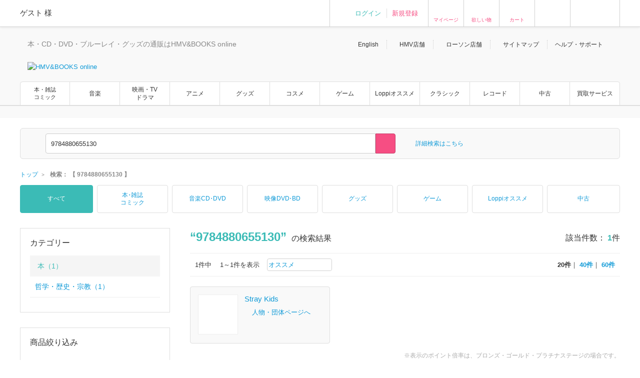

--- FILE ---
content_type: text/html; charset=Shift_JIS
request_url: https://www.hmv.co.jp/search/catnum_9784880655130/
body_size: 20209
content:
<!DOCTYPE html>
<!--[if lt IE 7]>     <html lang="ja" class="no-js lt-ie10 lt-ie9 lt-ie8 lt-ie7"><![endif]-->
<!--[if IE 7]>        <html lang="ja" class="no-js lt-ie10 lt-ie9 lt-ie8"><![endif]-->
<!--[if IE 8]>        <html lang="ja" class="no-js lt-ie10 lt-ie9"><![endif]-->
<!--[if IE 9]>        <html lang="ja" class="no-js lt-ie10"><![endif]-->
<!--[if gt IE 9]><!-->
<html lang="ja" class="no-js">
<!--<![endif]-->

<head>
	<meta http-equiv="X-UA-Compatible" content="IE=11" />
	
		
	<meta http-equiv="content-type"        content="text/html; charset=Shift_JIS" />
	<meta http-equiv="content-style-type"  content="text/css" />
	<meta http-equiv="content-script-type" content="text/javascript" />
	<meta name="y_key" content="948d9b80c5654b0a" />
		<meta name="author" content="株式会社ローソンエンタテインメント" />
		<meta name="referrer" content="unsafe-url" />
		<meta name="keywords" content="9784880655130, 総合, オンラインショッピング, 通販, CD, DVD, Blu-ray Disc, ランキング, 商品・チケット情報, 予約, 新譜（DVD, ゲーム, グッズ：新作　書籍：新刊）, 輸入盤（音楽コンテンツのみ）, 試聴, ダウンロード" />
		<meta name="description" content="総合情報　9784880655130, CD/DVD・Blu-ray/書籍/ゲーム/グッズ/アクセサリーなど, 国内最大級の品揃え！コンビニ受け取り送料無料！お買い得なキャンペーンは随時実施！200円につき1ポイント, 店舗・ネットで共有できます！" />
	<!-- /* OGP */ -->
	<meta property="og:title"       content="" />
	<meta property="og:url"         content=""/>
	<meta property="og:image"       content="https://img.hmv.co.jp/og_img20180115.png"/> 	<meta property="og:site_name"   content=""/>
	<!--<meta property="fb:admins"  content=""/>-->
	<meta property="og:description" content=""/>
	<meta property="og:type"        content="website"/>		
	<!-- /* twittercard */ -->
	<meta name="twitter:card"        content="summary">
		<meta name="twitter:site"        content="@HMV_Japan">
	<meta name="twitter:creator"     content="@HMV_Japan">
	<meta name="twitter:url"         content="">
	<meta name="twitter:title"       content="">
	<meta name="twitter:image"       content="https://img.hmv.co.jp/og_img20180115.png"> 	<meta name="twitter:description" content="">
	
		<meta name="facebook-domain-verification" content="b0c5a22ayt33t72lhogh11jwiodshz" />

	<!-- /* Title */ -->
	<title>9784880655130</title>
	<!-- /* css */ -->
	<link href="https://www.hmv.co.jp/browse/favicon_common20180115.ico" rel="icon" type="image/vnd.microsoft.icon" />
		<link href="https://img.hmv.co.jp/css70/renewal/base_20151113.css" media="all" rel="stylesheet" type="text/css" />
		<link href="https://img.hmv.co.jp/css70/renewal/layout_20251022.css" media="all" rel="stylesheet" type="text/css" />
		<link href="https://img.hmv.co.jp/css70/renewal/module_20250318.css" media="all" rel="stylesheet" type="text/css" />
		<link href="https://img.hmv.co.jp/css70/renewal/plugins_20151113.css" media="all" rel="stylesheet" type="text/css" />
		<link href="https://img.hmv.co.jp/css70/renewal/plugins_20221206_add.css" media="all" rel="stylesheet" type="text/css" />
		<link href="https://img.hmv.co.jp/css70/renewal/header_20180219.css?20181001" media="all" rel="stylesheet" type="text/css" />
		<link href="https://img.hmv.co.jp/css70/renewal/header_ssl_add_20220901.css?3" media="all" rel="stylesheet" type="text/css" />
		<link href="https://img.hmv.co.jp/css70/renewal/books_20171211.css" media="all" rel="stylesheet" type="text/css" />
		<link href="https://img.hmv.co.jp/css70/renewal/temporary_20171211.css" media="all" rel="stylesheet" type="text/css" />
		<link href="https://img.hmv.co.jp/css70/renewal/base-append_20161215.css" media="all" rel="stylesheet" type="text/css" />
		<link href="https://www.hmv.co.jp/search/catnum_9784880655130/" rel="canonical" />
		<link href="https://img.hmv.co.jp/css70/renewal/search.css?date=20260124143726" media="all" rel="stylesheet" type="text/css" />
		<link href="https://img.hmv.co.jp/css70/renewal/search_product.css" media="all" rel="stylesheet" type="text/css" />
		<link href="https://img.hmv.co.jp/css70/styles-mypage-piece.css" media="screen,print" rel="stylesheet" type="text/css" />
		<link href="https://img.hmv.co.jp/css70/J/EntertainmentMall2/search/search_20141008.css" media="screen,print" rel="stylesheet" type="text/css" />
							<link rel="apple-touch-icon" href="https://img.hmv.co.jp/hybridimage/../smp/hybridimage/webclipicon20180115.png" /> 			
	<link rel="search" type="application/opensearchdescription+xml" title="HMV&BOOKS online" href="https://img.hmv.co.jp/search/hmv001.xml">

	<!-- /* javascript */ -->
	<script type="text/javascript" src="https://img.hmv.co.jp/js70/jquery/jquey_min_20230703.js"></script>
<script type="text/javascript" src="https://img.hmv.co.jp/js70/EntertainmentMall2/jquery-ui.custom.min_20230201.js"></script>
<script type="text/javascript" src="https://img.hmv.co.jp/js70/renewal/jquery_noconflict_p3.js"></script>
<script type="text/javascript" src="https://img.hmv.co.jp/js70/renewal/lib_20230201.js"></script>
<script type="text/javascript" src="https://img.hmv.co.jp/js70/renewal/common_20230201.js?1"></script>
<script type="text/javascript" src="https://img.hmv.co.jp/js70/renewal/modernizr-2.8.3.min.js"></script>
<script type="text/javascript" src="https://img.hmv.co.jp/js70/jquery/jquery.lazyload_20120806.js"></script>
<script type="text/javascript" src="https://img.hmv.co.jp/js70/renewal/loginAddPoint.func.jquery_20180323.js"></script>
<script type="text/javascript" src="https://img.hmv.co.jp/js70/renewal/hmvLazyLoad_20151023.js"></script>
<script type="text/javascript" src="https://img.hmv.co.jp/js70/renewal/image_restiction.js?20190829"></script>
<script type="text/javascript" src="https://img.hmv.co.jp/js70/renewal/addWishlist.js?date=201505214818"></script>
<script type="text/javascript" src="https://web-cache.chocomaru.com/jplayer.js"></script>
<script type="text/javascript" src="https://img.hmv.co.jp/js70/jquery/mypageEditFunc_product.jquery_20121023.js"></script>
<script type="text/javascript" src="https://img.hmv.co.jp/js70/jquery/goodsFunc.jquery.js"></script>
<script type="text/javascript" src="https://img.hmv.co.jp/js70/EntertainmentMall2/search_20230201.js"></script>
<script type="text/javascript" src="https://img.hmv.co.jp/js70/renewal/xauth_20151105.js"></script>
<script type="text/javascript" src="https://img.hmv.co.jp/js70/renewal/tlab-recommend_20250711.js"></script>
<script type="text/javascript" src="https://img.hmv.co.jp/js70/renewal/tlab-showrecommend_20250711.js"></script>	
	<script type="text/javascript">
	//<![CDATA[
	var device = window.device || {};
	device.ua = navigator.userAgent;
	if(device.ua.indexOf('iPad') != -1
		|| device.ua.indexOf('iPhone') != -1
		|| device.ua.indexOf('iPod') != -1
		|| device.ua.indexOf('Android') != -1
		|| device.ua.indexOf('Opera') != -1
		|| device.ua.indexOf('Windows Phone') != -1
	) { document.write('<link rel="stylesheet" href="https://img.hmv.co.jp/css70/J/EntertainmentMall2/common/css/mobile_20120718.css" type="text/css" media="screen" />'); }
	$(function() {
		//$(".pngfix").fixPng();
	});
	//]]>
	</script>
	<script async='async' src='https://www.googletagservices.com/tag/js/gpt.js'></script>
	<script>
	  var googletag = googletag || {};
	  googletag.cmd = googletag.cmd || [];
	</script>
</head>
<body>

					
	<div id="wrapper">
	
								<noscript>
	<div id="identityNoscript" style="padding: 15px 0pt 0pt; text-align: center;">
		<p style="color: rgb(243, 84, 164); font-weight: bold; padding: 10px;">
			本サイトはJavaScriptを有効にしてご覧ください。		</p>
	</div>
</noscript>



<header id="header" role="banner">

			
				
<div class="headerUtility" style="display: none" id="accountRegist">
	<div class="centeringBlock">
		<div class="row">
			<div class="col info">
				<p class="welcome"><span class="name">ゲスト</span> 様				</p>
			</div>
			<div class="col guest">
				<ul>
										<li><a href="/login/auth/?AUTHTYPE=MEMBERS">ログイン</a></li>
					<!-- <li class="newCustomer"><a href="/news/article/1406110050/" rel="nofollow">新規登録</a></li> -->
										<li class="newCustomer"><a href="/login/auth/?AUTHTYPE=MEMBERS">新規登録</a></li>
				</ul>
			</div>

			<div class="col iconMenu mypage_shopping">
				<a href="/members/">マイページ</a>
			</div>
			<div class="col iconMenu favorite">
				<a href="/wishlist/">欲しい物</a>
			</div>
			<div class="col iconMenu cart">
				<a href="/basket/index/">カート</a>
			</div>
			<div class="col iconMenu morecos">
				<a href="https://morecos.hmv.co.jp"></a>
			</div>
			<div class="col iconMenu ticket">
				<a href="https://l-tike.com/"></a>
			</div>


		</div>
	</div>
</div>

<div class="headerUtility" style="display: none" id="account">
	<div class="centeringBlock">
		<div class="row">
			<div class="col info">
				<div class="userName">
					<p class="welcome"><span class="name"></span> 様							</p>
								<p style="display:none;" class="memberType memberType-platinum"><img src="https://img.hmv.co.jp/image70/renewal/header_badge_platinum.png" alt="" width="14" height="14" class="memberTypeBadge"><em class="memberTypeText">プラチナ会員</em></p>
					<p style="display:none;" class="memberType memberType-gold"    ><img src="https://img.hmv.co.jp/image70/renewal/header_badge_gold.png"     alt="" width="14" height="14" class="memberTypeBadge"><em class="memberTypeText">ゴールド会員</em></p>
					<p style="display:none;" class="memberType memberType-bronze"  ><img src="https://img.hmv.co.jp/image70/renewal/header_badge_bronze.png"   alt="" width="14" height="14" class="memberTypeBadge"><em class="memberTypeText">ブロンズ会員</em></p>
					<p style="display:none;" class="memberType memberType-regular" ><img src="https://img.hmv.co.jp/image70/renewal/header_badge_regular.png"  alt="" width="14" height="14" class="memberTypeBadge"><em class="memberTypeText">レギュラー会員</em></p>
					<p style="display:none;" class="memberType memberType-unregistered" ></p>
							</div>
				<div class="points">
					<div class="point ponta">
						<span class="num">1,234</span>
						<span style="display:none; " class="text">Pontaポイント</span>
						<a style="display:none; width:50px;text-align:center;" class="pointUpdate" href="#" rel="nofollow" id="accountReload">更新</a>
									<a style="display:none;" class="noRegist" href="/lwebredirect/?redirecturl=/pn/numcheck/">Pontaカード登録</a>
								</div>
					<div class="point coupon">
						<span class="num">999,999</span> <span class="text">円分クーポン</span>
					</div>
				</div>
			</div>

			<div class="col iconMenu mypage_shopping">
				<a href="/members/">マイページ</a>
			</div>
			<div class="col iconMenu favorite">
				<a href="/wishlist/">欲しい物</a>
			</div>
			<div class="col iconMenu cart">
				<a href="/basket/index/">カート<span class="num"></span></a>
			</div>
			<div class="col iconMenu morecos">
				<a href="https://morecos.hmv.co.jp"></a>
			</div>
			<div class="col iconMenu ticket">
				<a href="https://l-tike.com/"></a>
			</div>

		</div>
	</div>
</div>

				<div class="headerMain">
		<div class="centeringBlock">
			<ul class="links">
								<li><a href="/en/">English</a></li>
				<li><a href="/store/">HMV店舗</a></li>
												<li><a href="http://store.lawson.co.jp/"target="_blank" rel="noopener noreferrer">ローソン店舗</a></li>
								<li><a href="/sitemap/">サイトマップ</a></li>
				<li class="guide js-toggleDisplay">
					<span class="js-toggleDisplayTrigger">ヘルプ・サポート</span>
					<div class="guideLinks js-toggleDisplayTarget">
						<ul>
							<li><a href="/guide/">ご利用ガイド</a></li>
							<li><a href="/help/">ヘルプ／Q&amp;A (お問い合わせ)</a></li>
						</ul>
					</div>
				</li>
			</ul>
			<div class="logoBlock clearfix">
				<div class="logoBox">

								<p class="tagline"  >本・CD・DVD・ブルーレイ・グッズの通販はHMV&BOOKS online</p>
									<h1 class="logo">						<a href="/"><img src="https://img.hmv.co.jp/image70/renewal/header_new_logo01_20171211.png" alt="HMV&BOOKS online"></a>
					</h1>							
				</div>
								<div class="ad">
				<!-- adcloud Zone: [HMV&BOOKS online_カテゴリトップ（共通）_ヘッダーロゴ横（728×90）] --><script type="text/javascript" src="https://js.gsspcln.jp/t/555/327/a1555327.js"></script>				</div>
			</div>
		</div>
	</div>

				<nav class="headerNav" role="navigation">
		<div class="gnav">
			<div class="centeringBlock">
				<ul>
															<!--<li ><a href="/">トップ</a></li>-->
					<li class='textAdjust'><a href="/books/">本・雑誌<br>コミック</a></li>
					<li ><a href="/music/">音楽</a></li>
					<li ><a href="/movies/">映画・TV<BR>ドラマ</a></li>
					<li ><a href="/anime/">アニメ</a></li>
					<li ><a href="/goods/">グッズ</a></li>
					<li ><a href="/cosme/">コスメ</a></li>
					<li ><a href="/games/">ゲーム</a></li>
					<li ><a href="/loppi/">Loppiオススメ</a></li>
					<li ><a href="/1_700/">クラシック</a></li>
					<li ><a href="/recordshop">レコード</a></li>
					<li ><a href="/used/">中古</a></li>
					<li><a href="/kaitori/">買取サービス</a></li>
				</ul>
			</div>
		</div>
		<div class="subnav">
			<div class="centeringBlock">
				<div class="subnavBox clearfix js-subnav">











					<div class="subnavMoreBtn js-subnavMoreBtn">
						<div class="ellipsisBtn">…</div>
						<div class="ellipsisBox js-subnavMoreBox"></div>
					</div>
				</div>
			</div>
		</div>
	</nav>
	
					<div class="js-headerSearch" role="search">
	<div class="centeringBlock">
		<div class="headerSearchBox">
			<div class="formElements clearfix">
				<form id="frmSearch" action="/search/searchresults/" method="get" target="">
					<div class="selectBox">
						<select name="category" id="searchType">
    <option value="KEYWORD">すべて</option>
    <option value="LBOOKS">本・雑誌・コミック</option>
    <option value="MUSIC">音楽CD・DVD</option>
    <option value="MOVIES">映像DVD・BD</option>
    <option value="ANIME">アニメ</option>
    <option value="GOODS">グッズ</option>
    <option value="GAMES">ゲーム</option>
    <option value="LGOODS">Loppiオススメ</option>
    <option value="CLASSIC">クラシック</option>
    <option value="USED">中古あり</option>
    <option value="BARCODECATNUM">品番・ISBN・JAN</option>
    <option value="SONG">曲目</option>
</select>					</div>
					<div class="textSearchBox">
						<input class="searchField ui-widget" type="text" name="keyword" id="searchText" value="9784880655130" placeholder="検索ワードを入力／Search" autocomplete="off">
						<input class="searchBtn" type="submit" value="" >
					</div>
				</form>
				<p class="moreSearch"><a href="/search/advanced/">詳細検索はこちら</a></p>

			</div>

<script type="text/javascript">
<!--
//	function search_function(){
//		document.getElementById("frmSearch").submit();
//	}
//	$hmvjs(function() {
//		$hmvjs('.ui-autocomplete').css('z-index', '100 !important');
//		$hmvjs('.ui-menu .ui-menu-item a.ui-state-active').css('font-weight', 'bold');
//		$hmvjs('.ui-menu .ui-menu-item a.ui-state-active').css('background-color', 'lavender');
//		$hmvjs('.ui-menu .ui-menu-item').css('background-color', 'white');
//		$hmvjs("#searchText").autocomplete({
//			minLength: 2,
//			//autoFocus: true,
//			select: function(request, respond){
//				search_function();
//			},
//			source: function(request, respond){
//				$hmvjs.get("/async/suggest/", {q: request.term, c: "SUGGEST"},
//				function(response){
//					var data = JSON.parse(response);
//					respond(data.suggest.split(','));
//				});
//			},
//			focus: function(request, respond){
//				$hmvjs(this).val(respond.item.value);
//			}
//		});
//	});
//-->
</script>

			<div class="headerUtility" id="accountRegist">
			<div class="row">
			<div class="col iconMenu mypage_shopping"><a href="/members/">マイページ</a></div>
			<div class="col iconMenu favorite"><a href="/wishlist/">欲しい物</a></div>
			<div class="col iconMenu cart"><a href="/basket/index/">カート</a></div>
			<div class="col iconMenu ticket"><a href="https://l-tike.com/"></a></div>
			</div>
			</div>

						
		<!-- /.headerSearchBox -->
		</div>
	<!-- /.centeringBlock -->
	</div>
<!-- /.headerSearch -->
</div>


	
<!-- /header -->
</header>

		<div id="content">
	
												<div class="breadcrumb">
	<div class="centeringBlock">
		<ul itemscope itemtype="http://schema.org/BreadcrumbList">

	
					<li itemprop="itemListElement" itemscope itemtype="http://schema.org/ListItem">

							<a itemprop="item" href="https://www.hmv.co.jp/"> 
					<span itemprop="name">トップ</span> 
				</a> 
				<meta itemprop="position" content="1" />
						</li>
					
	
					<li itemprop="itemListElement" itemscope itemtype="http://schema.org/ListItem">
				<strong> 
					<span itemprop="name">検索：  【 9784880655130 】 </span> 
				</strong>
				<meta itemprop="position" content="2" />
			</li>
			

		</ul>
	</div>
</div>
			
												<main id="main" role="main">
				
      <div class="centeringBlock">
        <div class="adAreaHeader adGray">
            <!-- adcloud Zone: [HMV&BOOKS online_一覧その他_メインコンテンツ上（728×90）] --><script type="text/javascript" src="https://js.gsspcln.jp/t/555/741/a1555741.js"></script>        </div>
        <div class="adAreaHeader adGray">
            <!-- adcloud Zone: [HMV&BOOKS online_検索結果_ヘッダーバナー1200×90] --><script type="text/javascript" src="https://js.gsspcln.jp/t/555/568/a1555568.js"></script>        </div>




				<div class="searchNavBlock">
	<ul class="searchNavList" id="js_async_upload_searchNavList">


		<li class="list">
			<a href="/search/searchresults/?category=KEYWORD&keyword=9784880655130" class="trigger current" >
				すべて			</a>
		</li>
		<li class="list" style="word-break: break-word;">
			<a href="/search/searchresults/?category=LBOOKS&keyword=9784880655130" class="trigger">
				本<span class="dot">・</span>雑誌<br />コミック			</a>
		</li>
		<li class="list">
			<a href="/search/searchresults/?category=MUSIC&keyword=9784880655130" class="trigger ">
				音楽CD<span class="dot">・</span>DVD<br>
			</a>
		</li>
		<li class="list">
			<a href="/search/searchresults/?category=MOVIES&keyword=9784880655130" class="trigger">
				映像DVD<span class="dot">・</span>BD<br>
			</a>
		</li>
		<li class="list">
			<a href="/search/searchresults/?category=GOODS&keyword=9784880655130" class="trigger">
				グッズ<br>
			</a>
		</li>
		<li class="list">
			<a href="/search/searchresults/?category=GAMES&keyword=9784880655130" class="trigger">
				ゲーム<br>
			</a>
		</li>
		<li class="list">
			<a href="/search/searchresults/?category=LGOODS&keyword=9784880655130" class="trigger">
				Loppiオススメ<br>
			</a>
		</li>
		<li class="list">
			<a href="/search/searchresults/?category=USED&keyword=9784880655130" class="trigger">
				中古<br>
			</a>
		</li>



	</ul>
</div>

<script language="JavaScript">
<!--
$(function(){
	$.ajax({
//		url          : "/async/searchHeaderLink/?category=&keyword=9784880655130&adv=1&siteview=pc",
		url          : "/async/searchHeaderLink/?category=&keyword=9784880655130&adv=1&siteview=pc&refineFlagUsed=",
		data         : {},
		type         : "POST",
		dataType     : "json",
//		timeout      : 30000,
//		cache        : false,
//		scriptCharset: 'utf-8',
		error : function(xhr, status, errorThrown){
			//alert(xhr + ":" + status + ":" + errorThrown)
		},
		success : function(data){
			if ( data ) {
				$("#js_async_upload_searchNavList").html(data.linkParts);
			}
		}
	});
});
//-->
</script>


        <div class="searchMainBlock clearfix">

		  		  <script type="text/javascript"> 
<!-- 
function funLinkCampaign(url){
	document.cmpnForm.action = url;
	document.cmpnForm.submit();
}
function funSubmitFormat(){
	var frmaction = location.href;
	frmaction = frmaction.replace(/\/pagenum_[^\/]*\//, '/');
	document.fmtForm.action = frmaction;
	document.fmtForm.submit();
}
function funSetFormat(fmtName){
	var ElementsCount = document.fmtForm.elements.length; // チェックボックスの数
	for( i=0 ; i<ElementsCount ; i++ ) {
		document.fmtForm.elements[i].checked = false;
	}
	document.fmtForm.elements[fmtName].checked = true;
	
	var frmaction = location.href;
	frmaction = frmaction.replace(/\/pagenum_[^\/]*\//, '/');
	document.fmtForm.action = frmaction;
	document.fmtForm.submit();
}
function funUnSetFormat(){
	var ElementsCount = document.fmtForm.elements.length; // チェックボックスの数
	for( i=0 ; i<ElementsCount ; i++ ) {
		document.fmtForm.elements[i].checked = false;
	}

	var frmaction = location.href;
	frmaction = frmaction.replace(/\/pagenum_[^\/]*\//, '/');
	document.fmtForm.action = frmaction;

	document.fmtForm.submit();
}
function funSubmitCategory(){
	var frmaction = location.href;
	frmaction = frmaction.replace(/\/pagenum_[^\/]*\//, '/');
	document.ctgryForm.action = frmaction;
	document.ctgryForm.submit();
}
function funUnSetCategory(){
	document.getElementById("ctgryFrmPrice_id").value = '';
	document.getElementById("ctgryToPrice_id").value = '';
	document.getElementById("ctgryFrmPoint_id").value = '';
	document.getElementById("ctgryToPoint_id").value = '';
	document.getElementById("ctgryExclude_id").value = '';

	var ElementsCount = document.ctgryForm.elements.length; // チェックボックスの数
	for( i=0 ; i<ElementsCount ; i++ ) {
		document.ctgryForm.elements[i].checked = false;
	}

	var frmaction = location.href;
	frmaction = frmaction.replace(/\/pagenum_[^\/]*\//, '/');
	document.ctgryForm.action = frmaction;

	document.ctgryForm.submit();
}
function funLinkGenre(url){
	document.gnrForm.action = url;
	document.gnrForm.submit();
}
function funLinkArtist(url){
	document.atstForm.action = url;
	document.atstForm.submit();
}
function funLinkLabel(url){
	document.lblForm.action = url;
	document.lblForm.submit();
}
function funLinkReleaseY(url){
	document.rlsyrForm.action = url;
	document.rlsyrForm.submit();
}
// -->
</script>
<div class="contentsLeftSide">
	<!--advancedSearchBlock categorySearch sideLeftBdrBlock-->
	
		
<script type="text/javascript"> 
function funLinkGenre(url){
	document.gnrForm.action = url;
	document.gnrForm.submit();
}
</script>


<div class="advancedSearchBlock categorySearch sideLeftBdrBlock">

<form method="get" action="" name="gnrForm">

	<h2 class="adSearchTitle">カテゴリー</h2>


	
		 
			
			<div class="adSearchCategoryBlock first">

												
								<h3 class="titleLink">
																	<a class="trigger" href="javascript:funLinkGenre('%2Fsearch%2Fadvanced_1%2Fcategory_5%2Fcatnum_9784880655130%2Fformattype_1%2Fpagesize_1%2F')">
							本（1）
						</a>
									</h3>
				
												<div class="searchAllCategory js-catAccordion">
																
													<ul class="searchAllCategoryList">
								<li class="list">
									
									<a href="javascript:funLinkGenre('%2Fsearch%2Fadvanced_1%2Fcategory_5%2Fcatnum_9784880655130%2Fformattype_1%2Fgenre_%25E5%2593%25B2%25E5%25AD%25A6%25E3%2583%25BB%25E6%25AD%25B4%25E5%258F%25B2%25E3%2583%25BB%25E5%25AE%2597%25E6%2595%2599_420%2Fpagesize_1%2F')">
										哲学・歴史・宗教（1）
									</a>
								</li>
							</ul>
						
						
						
															</div>
											</div>
			
	<!-- フォーマット hidden -->
		<!-- 仕様・基本条件 hidden -->
		<!-- 発売状況 hidden -->
	</form>
</div>

		
	<div class="advancedSearchBlock sideLeftBdrBlock">
		<h2 class="adSearchTitle">
			商品絞り込み		</h2>
			
						
				
				<script type="text/javascript"> 
<!-- 
function funSubmitCategory(){
	var frmaction = location.href;
	frmaction = frmaction.replace(/\/pagenum_[^\/]*\//, '/');
	document.ctgryForm.action = frmaction;
	document.ctgryForm.submit();
}
function funUnSetCategory(){
	document.getElementById("ctgryFrmPrice_id").value = '';
	document.getElementById("ctgryToPrice_id").value = '';
	document.getElementById("ctgryExclude_id").value = '';

	var ElementsCount = document.ctgryForm.elements.length; // チェックボックスの数
	for( i=0 ; i<ElementsCount ; i++ ) {
		document.ctgryForm.elements[i].checked = false;
	}

	var frmaction = location.href;
	frmaction = frmaction.replace(/\/pagenum_[^\/]*\//, '/');
	document.ctgryForm.action = frmaction;

	document.ctgryForm.submit();
}
-->
</script>



<div class="adSearchCategoryBlock">
	
	<form method="get" action="" name="ctgryForm">
	
		
		<h3 class="title">
			仕様・基本条件		</h3>
		<div class="searchSpecBlock">
			<ul class="searchSpecList">
				<li class="list">
					<label for="chkSpec1" class="chkList">
						<input type="checkbox" name="ctgryNovelty" id="chkSpec1" class="chkbox" >
						特典付き					</label>
				</li>
				<li class="list">
					<label for="chkSpec2" class="chkList">
						<input type="checkbox" name="ctgryCd" id="chkSpec2" class="chkbox" >
						CD付き					</label>
				</li>
				<li class="list">
					<label for="chkSpec3" class="chkList">
						<input type="checkbox" name="ctgryDvd" id="chkSpec3" class="chkbox" >
						DVD付き					</label>
				</li>
				<li class="list">
					<label for="chkSpec4" class="chkList">
						<input type="checkbox" name="ctgryBluray" id="chkSpec4" class="chkbox" >
						Blu-ray付き					</label>
				</li>
				<li class="list">
					<label for="chkSpec5" class="chkList">
						<input type="checkbox" name="ctgryLimited" id="chkSpec5" class="chkbox" >
						限定盤					</label>
				</li>
				<li class="list">
					<label for="chkSpec6" class="chkList">
						<input type="checkbox" name="ctgryDomestic" id="chkSpec6" class="chkbox" >
						国内盤					</label>
				</li>
				<li class="list">
					<label for="chkSpec7" class="chkList">
						<input type="checkbox" name="ctgryImport" id="chkSpec7" class="chkbox" >
						輸入盤					</label>
				</li>
				<li class="list">
					<label for="chkSpec8" class="chkList">
						<input type="checkbox" name="ctgryImportBook" id="chkSpec8" class="chkbox" >
						洋書					</label>
				</li>
				<li class="list">
					<label for="chkSpec9" class="chkList">
						<input type="checkbox" name="ctgryPaperSleeve" id="chkSpec9" class="chkbox" >
						紙ジャケ					</label>
				</li>
				<li class="list">
					<label for="chkSpec10" class="chkList">
						<input type="checkbox" name="ctgrySpecial" id="chkSpec10" class="chkbox" >
						特別仕様					</label>
				</li>
				<li class="list listDouble">
					<label for="chkSpec11" class="chkList">
						<input type="checkbox" name="ctgryBox"  id="chkSpec11" class="chkbox" >
						ボックスセット					</label>
				</li>
			</ul>
		</div>
		<div class="searchSpecBlock">
			<ul class="searchSpecList">
								<li class="list">
					<label for="chkSpec12" class="chkList">
						<input type="checkbox" name="ctgryHaiban"  id="chkSpec12" class="chkbox" >
						廃盤絶版除く					</label>
				</li>
								<li class="list">
					<label for="chkSpec13" class="chkList">
						<input type="checkbox" name="ctgrySample" id="chkSpec13" class="chkbox" >
						試聴曲あり					</label>
				</li>
				<li class="list">
					<label for="chkSpec14" class="chkList">
						<input type="checkbox" name="ctgryVideoClip" id="chkSpec14" class="chkbox" >
						視聴動画あり					</label>
				</li>
				<li class="list listDouble">
					<label for="chkSpec15" class="chkList">
						<input type="checkbox" name="ctgryReview"  id="chkSpec15" class="chkbox" >
						ユーザーレビューあり					</label>
				</li>
				<li class="list listDouble">
					<label for="chkSpec16" class="chkList">
						<input type="checkbox" name="ctgryUsed" id="chkSpec16" class="chkbox" >
						中古取り扱いあり					</label>
				</li>
			</ul>
		</div>
		<div class="searchSpecBlock">
			<ul class="searchSpecList">
				<li class="list listDouble">
					<label for="chkSpec17" class="chkList">
						<input type="checkbox" name="ctgryLimitedBoth"  id="chkSpec17" class="chkbox" >
						HMV・Loppi限定					</label>
				</li>
				<li class="list">
					<label for="chkSpec18" class="chkList">
						<input type="checkbox" name="ctgryLimitedHmv"  id="chkSpec18" class="chkbox" >
						HMV限定					</label>
				</li>
				<li class="list">
					<label for="chkSpec19" class="chkList">
						<input type="checkbox" name="ctgryLimitedLoppi"  id="chkSpec19" class="chkbox" >
						Loppi限定					</label>
				</li>
				<li class="list">
					<label for="chkSpec20" class="chkList">
						<input type="checkbox" name="ctgryOriginalNovelty"  id="chkSpec20" class="chkbox" >
						オリジナル特典					</label>
				</li>
				<li class="list">
					<label for="chkSpec21" class="chkList">
						<input type="checkbox" name="ctgryTrial"  id="chkSpec21" class="chkbox" >
						試し読み					</label>
				</li>
				<li class="list">
					<label for="chkSpec22" class="chkList">
						<input type="checkbox" name="ctgryFamous"  id="chkSpec22" class="chkbox" >
						名盤					</label>
				</li>
				<li class="list">
					<label for="chkSpec23" class="chkList">
						<input type="checkbox" name="ctgryMasterPiece"  id="chkSpec23" class="chkbox" >
						名作					</label>
				</li>
				<li class="list">
					<label for="chkSpec24" class="chkList">
						<input type="checkbox" name="ctgryPopularity"  id="chkSpec24" class="chkbox" >
						人気					</label>
				</li>
				<li class="list">
					<label for="chkSpec25" class="chkList">
						<input type="checkbox" name="ctgryBestSeller"  id="chkSpec25" class="chkbox" >
						ベストセラー					</label>
				</li>
			</ul>
		</div>
		
		<div class="searchSpecInput">
			<p class="label">
				価格			</p>
			<input type="text" size="7" class="input price" name="ctgryFrmPrice"  id="ctgryFrmPrice_id" value=""><span class="separate">～</span>
			<input type="text" size="7" class="input price" name="ctgryToPrice" id="ctgryToPrice_id"  value=""><span class="separate">円</span>
		</div>
		<div class="searchSpecInput">
			<p class="label">
				<label for="word">除外ワード</label>
			</p>
			<input type="text" size="16"  id="ctgryExclude_id" class="input word"  name="ctgryExclude"  value="">
			<div class="tooltipBlock js-tooltip">
								<!-- <a href="/help/index.asp?q=002000013#jogaiword" class="trigger" title="説明内容が入ります。説明内容が入ります。説明内容が入ります。"> -->
				<a href="/help/002000013/#jogaiword" class="trigger" title="説明内容が入ります。説明内容が入ります。説明内容が入ります。">
								？
				</a>
			</div>
		</div>

		<!-- フォーマット hidden -->
				<!-- 発売状況 hidden -->
		
		<div class="adSearchMagnifierBtn clearfix">	
			<div class="magnifierBtn">
				<button type="submit" class="btn"  onClick="funSubmitCategory(); return false;">
				チェックした項目で絞り込む				</button>
			</div>
		</div>
	</form>
</div>



				
<script type="text/javascript"> 
<!-- 
function funLinkArtist(url){
	document.atstForm.action = url;
	document.atstForm.submit();
}
-->
</script>

<div class="adSearchCategoryBlock">

	
	<h3 class="title">
		人物・団体	</h3>
	<div class="searchAllCategory js-catAccordion">
		<form method="get" action="" name="atstForm">
		
		
		
											<ul class="searchAllCategoryList">
									<li class="list">
													<a class="trigger" href="javascript:funLinkArtist('%2Fsearch%2Fadvanced_1%2Fartistcode_000000000576883%2Fcategory_1%252C2%252C3%252C4%252C5%252C7%252C9%252C10%252C23%252C24%252C50%252C106%2Fcatnum_9784880655130%2Fformattype_1%2Fpagesize_1%2F')">曹洞宗宗務庁（1）</a>
											</li>
				 				</ul>
							
			
			
			
					
			<!-- フォーマット hidden -->
			
			<!-- 仕様・基本条件 hidden -->
						<!-- 仕様・基本条件 hidden(End) -->

			<!-- 発売状況 hidden -->
						<!-- 発売状況 hidden(End) -->
		</form>
		
	</div>
</div>


				
 <script type="text/javascript"> 
<!-- 
function funLinkLabel(url){
	document.lblForm.action = url;
	document.lblForm.submit();
}
-->
</script>

<form method="get" action="" name="lblForm">
	<div class="adSearchCategoryBlock">
		
				
		<h3 class="title">
			出版社・販売元		</h3>
		<div class="searchAllCategory js-catAccordion">
		
		
		
						
											<ul class="searchAllCategoryList">
									<li class="list">
													<a class="trigger" href="javascript:funLinkLabel('%2Fsearch%2Fadvanced_1%2Fcategory_1%252C2%252C3%252C4%252C5%252C7%252C9%252C10%252C23%252C24%252C50%252C106%2Fcatnum_9784880655130%2Fformattype_1%2Flabelcode_%255E0CGB%2Fpagesize_1%2F')">
							曹洞宗宗務庁(1)
							</a>
											</li>
				 				</ul>
										
			
						
						
				</div>
	</div>
	<!-- フォーマット hidden -->
		<!-- 仕様・基本条件 hidden -->
		<!-- 発売状況 hidden -->
	</form>


	
				 <script type="text/javascript"> 
<!-- 
function funLinkReleaseY(url){
	document.rlsyrForm.action = url;
	document.rlsyrForm.submit();
}
// -->
</script>


<form method="get" action="" name="rlsyrForm">
	<div class="adSearchCategoryBlock">
		<h3 class="title">
			発売年		</h3>
		<div class="searchAllCategory js-catAccordion">
		
		
		
			
											<ul class="searchAllCategoryList">
									<li class="list">
													<a class="trigger" href="javascript:funLinkReleaseY('%2Fsearch%2Fadvanced_1%2Fcategory_1%252C2%252C3%252C4%252C5%252C7%252C9%252C10%252C23%252C24%252C50%252C106%2Fcatnum_9784880655130%2Fformattype_1%2Fpagesize_1%2Fyear_2021%2F')">
								2021年（1）
							</a>
											</li>
				 				</ul>
							
						
			
			
		
		</div>
	</div>
	<!-- フォーマット hidden -->
		<!-- 仕様・基本条件 hidden -->
		<!-- 発売状況 hidden -->
	</form>


				<script type="text/javascript"> 
<!-- 
function funSubmitSalesConditions(){
	var frmaction = location.href;
	var_dump(frmaction);
	frmaction = frmaction.replace(/\/pagenum_[^\/]*\//, '/');
	document.ctgryForm.action = frmaction;
	document.ctgryForm.submit();
}
function funUnSalesConditions(){
	document.getElementById("chkSalesCondition1").value = '';
	document.getElementById("chkSalesCondition2").value = '';

	var ElementsCount = document.salesConditionsForm.elements.length; // チェックボックスの数
	for( i=0 ; i<ElementsCount ; i++ ) {
		document.salesConditionsForm.elements[i].checked = false;
	}

	var frmaction = location.href;
	frmaction = frmaction.replace(/\/pagenum_[^\/]*\//, '/');
	document.salesConditionsForm.action = frmaction;

	document.salesConditionsForm.submit();
}
-->
</script>

<form method="get" action="" name="salesConditionsForm">

	<div class="adSearchCategoryBlock">
				<h3 class="title">
				発売状況		</h3>
		<div class="searchAllCategory js-catAccordion">
			<ul class="searchAllCategoryList">
				
				<li class="list">
					<label for="chkSalesCondition1" class="chkList">
						<input type="checkbox" name="screserve" id="chkSalesCondition1" class="chkbox" >
						予約商品のみ					</label>
				</li>
				<li class="list">
					<label for="chkSalesCondition2" class="chkList">
						<input type="checkbox" name="scnowonsale" id="chkSalesCondition2" class="chkbox" >
						発売中商品のみ					</label>
				</li>
			</ul>
		</div>
	</div>
	<div class="adSearchMagnifierBtn clearfix">	
		<div class="magnifierBtn">
			<button type="submit" class="btn"  onClick="funSubmitSalesConditions(); return false;">
			チェックした項目で絞り込む			</button>
		</div>
	</div>

	<!-- フォーマット hidden -->
	
	<!-- 仕様・基本条件 hidden -->
	
</form>


	</div>
		<!-- adcloud Zone: [HMV&BOOKS online_一覧その他_左カラム追尾（300×250）] --><script type="text/javascript" src="https://js.gsspcln.jp/t/555/689/a1555689.js"></script></div><!--contentsLeftSide-->

          <div class="contentsRight">
            <div class="searchResultTitleBlock clearfix">
                            <h2 class="title">
                <span class="text">&ldquo;9784880655130&rdquo;</span>の検索結果              </h2>
                            <p class="resultNum">該当件数： <span class="num">1</span>件</p>
            </div>

            			            <div class="searchResultControlBlock clearfix">
              <div class="view">
              	              		1件中
              		<span class="nowNum">1～1件を表示</span>
              	              </div>
              <div class="sortBtn">
                <div class="selectBox">
		 				<script>
			$(function(){
				$('#sortMenu_69745a96d4840').change(function(){
					var data = {"1":"\/search\/advanced_1\/category_1%2C2%2C3%2C4%2C5%2C7%2C9%2C10%2C23%2C24%2C50%2C106\/catnum_9784880655130\/formattype_1\/sort_best\/","2":"\/search\/advanced_1\/category_1%2C2%2C3%2C4%2C5%2C7%2C9%2C10%2C23%2C24%2C50%2C106\/catnum_9784880655130\/formattype_1\/sort_datedesc\/","3":"\/search\/advanced_1\/category_1%2C2%2C3%2C4%2C5%2C7%2C9%2C10%2C23%2C24%2C50%2C106\/catnum_9784880655130\/formattype_1\/sort_dateasc\/","4":"\/search\/advanced_1\/category_1%2C2%2C3%2C4%2C5%2C7%2C9%2C10%2C23%2C24%2C50%2C106\/catnum_9784880655130\/direction_1\/formattype_1\/sort_artist\/","5":"\/search\/advanced_1\/category_1%2C2%2C3%2C4%2C5%2C7%2C9%2C10%2C23%2C24%2C50%2C106\/catnum_9784880655130\/direction_2\/formattype_1\/sort_artist\/","6":"\/search\/advanced_1\/category_1%2C2%2C3%2C4%2C5%2C7%2C9%2C10%2C23%2C24%2C50%2C106\/catnum_9784880655130\/direction_1\/formattype_1\/sort_title\/","7":"\/search\/advanced_1\/category_1%2C2%2C3%2C4%2C5%2C7%2C9%2C10%2C23%2C24%2C50%2C106\/catnum_9784880655130\/direction_2\/formattype_1\/sort_title\/","8":"\/search\/advanced_1\/category_1%2C2%2C3%2C4%2C5%2C7%2C9%2C10%2C23%2C24%2C50%2C106\/catnum_9784880655130\/formattype_1\/sort_priceasc\/","9":"\/search\/advanced_1\/category_1%2C2%2C3%2C4%2C5%2C7%2C9%2C10%2C23%2C24%2C50%2C106\/catnum_9784880655130\/formattype_1\/sort_pricedesc\/","10":"\/search\/advanced_1\/category_1%2C2%2C3%2C4%2C5%2C7%2C9%2C10%2C23%2C24%2C50%2C106\/catnum_9784880655130\/direction_2\/formattype_1\/sort_reviewcnt\/","11":"\/search\/advanced_1\/category_1%2C2%2C3%2C4%2C5%2C7%2C9%2C10%2C23%2C24%2C50%2C106\/catnum_9784880655130\/direction_2\/formattype_1\/sort_ratingavg\/"};
					if($('#sortMenu_69745a96d4840').val() != -1){
						//location.href = data[$('#sortMenu_69745a96d4840').val()];
						$('#srtForm').attr('action', data[$('#sortMenu_69745a96d4840').val()]);
						$('#srtForm').submit();
					}
				});
			});
		</script>
		<form method="post" action="" id="srtForm">
			<select name="" id="sortMenu_69745a96d4840" onChange="" class="select">
									<option value="0">オススメ</option>
									<option value="1">ベストセラー</option>
									<option value="2">発売日 新しい順</option>
									<option value="3">発売日 古い順</option>
									<option value="4">人物・団体 A-</option>
									<option value="5">人物・団体 Z-</option>
									<option value="6">タイトル A-</option>
									<option value="7">タイトル Z-</option>
									<option value="8">価格 安い順</option>
									<option value="9">価格 高い順</option>
									<option value="10">レビュー数 多い順</option>
									<option value="11">レビュー評価 高い順</option>
							</select>
			<!-- フォーマット hidden -->
						<!-- 仕様・基本条件 hidden -->
						<!-- 発売状況 hidden -->
					</form>
		                </div>
              </div>
<script>
function funPageSubmit(url){
	$('#pageSizeForm').attr('action', url);
	$('#pageSizeForm').submit();
}
</script>
<form method="post" action="" id="pageSizeForm">

<div class="viewNum">
												
					 
													20件<span class="separate">｜</span>
																						
					 
													<a href="javascript:funPageSubmit('%2Fsearch%2Fadvanced_1%2Fcategory_1%252C2%252C3%252C4%252C5%252C7%252C9%252C10%252C23%252C24%252C50%252C106%2Fcatnum_9784880655130%2Fformattype_1%2Fpagesize_2%2F')">40件</a><span class="separate">｜</span>
																						
					 
						 							<a href="javascript:funPageSubmit('%2Fsearch%2Fadvanced_1%2Fcategory_1%252C2%252C3%252C4%252C5%252C7%252C9%252C10%252C23%252C24%252C50%252C106%2Fcatnum_9784880655130%2Fformattype_1%2Fpagesize_3%2F')">60件</a>
												<!-- フォーマット hidden -->
<!-- 仕様・基本条件 hidden -->
<!-- 発売状況 hidden -->
</div>
</form>
            </div>

            <form class="js-itemChkBoxAll" name="dtFrm">

              <!-- ▼検索（物販/横断）アーティスト/ニュース枠 start -->
              <!-- WebPart_Search_R1artNews -->
              	              <div class="searchResultThreeBlock">
		              <ul class="searchResultThreeList js-mh-container">
	
		                  	
		                      <li class="list js-mh-item" style="height: 114px;">
    <div class="thumb">
      <div class="thumbnailBlock"><a href="https://www.hmv.co.jp/artist_Stray-Kids_000000000742667/" class="trigger thumbnail wh80"><img src="https://img.hmv.co.jp/image/artist/190/0000/0000/0742/000000000742667-1.jpg" alt="" class="img"></a></div>
    </div>
    <div class="info">
      <p class="title" style="max-height:72px;overflow:hidden;"><a href="https://www.hmv.co.jp/artist_Stray-Kids_000000000742667/">Stray Kids</a></p>
      <ul class="link">
        <li class="linkList"><a href="https://www.hmv.co.jp/artist_Stray-Kids_000000000742667/" class="trigger circleIcon">人物・団体ページへ</a></li>
      </ul>
    </div>
  </li>
	
		                  	
		              </ul>
	              </div>
                            <!-- ▲検索（物販/横断）アーティスト/ニュース枠 end -->

              <div class="searchCaution">
                ※表示のポイント倍率は、ブロンズ・ゴールド・プラチナステージの場合です。              </div>


              <div style="margin:0px 0px 10px 0px;">
                                                                                <div class="shopingControlBlock ">
    <div class="grayArrowBlock">

        <div class="shoppingContlorBtns">
            <div class="leftBtns">
                <div class="chkAllBtn"><button type="button" class="btn chkAll js-chkAll">全選択</button></div>
                <div class="chkClearBtn"><button type="reset" class="btn">クリア</button></div>
            </div>
 
			<div class="rightBtns">
                <p class="text">チェックした商品をまとめて</p>
                                <div class="cartBtn">
                    <button type="button" class="btn cart" OnClick="checkIntoBasket();return false;">カートに入れる</button>
                </div>
                                <div class="favoritBtn">
                	                    <button type="button" class="btn favorit"  OnClick="checkIntoWishlist();return false;" data-title="チェックした商品をまとめて" >欲しい物に追加</button>
                </div>
            </div>
        </div>
    </div>
</div>


<script type="text/javascript">
<!--
	function checkIntoBasket()
	{
	    // ログインチェック
	    isLogin();

		var $basketchk = $('input[name="sku2[]"]:checked');
		if($basketchk.length > 0){
			// submit
			document.dtFrm.action = '/basket/updatewishlist/method_type/CARTALL/';
			document.dtFrm.submit();
		}
	}

	function checkIntoWishlist()
	{
		// ログインチェック
		isLogin();

		var $wishlistchk = $('input[name="sku2[]"]:checked');
		if($wishlistchk.length <= 0){
			// ダイアログ「チェックされた商品がありません。」
            
		}else{
			// ダイアログ「チェックした商品をまとめてお気に入りに追加しました。」
			// submit
			document.dtFrm.action = '/wishlist/inwishlist.asp';
			document.dtFrm.submit();
		}
	}

    function isLogin()
    {
        //alert("isLogin");
    }
//-->
</script>
                              </div>

			  <!-- ▼検索  商品枠 start -->
			  			  			  
	              <div class="resultBlock resultSell js-chkAllContainer">
				      <ul class="resultList">

						     					      <li class="list clearfix">

						      			<!-- ▼商品画像 -->
              
                    <div class="itemImg">
                      <div class="thumbnailBlock">
                        <!-- ▼ジャケ写 -->
	
		  <a href="https://www.hmv.co.jp/artist_%E6%9B%B9%E6%B4%9E%E5%AE%97%E5%AE%97%E5%8B%99%E5%BA%81_000000000576883/item_%E7%A6%85%E3%81%AE%E9%A2%A8-%E7%AC%AC50%E5%8F%B7-%E9%AC%BC-%E4%B8%80%E5%88%87%E8%A1%86%E7%94%9F%E3%81%A8%E4%BB%8F%E9%81%93%E3%82%92%E6%88%90%E3%81%9C%E3%82%93_12163926" class="thumbnail wh180 trigger">
	  	<img src="https://img.hmv.co.jp/image/jacket/190/0000121/6/3/926.jpg" alt="" width="180" height="180" class="img">
	  </a>
	                        <!-- ▲ジャケ写 -->
                      </div>
 
                                             <div class="rateBlock rate13">
                      <!-- ▼レビューWebPart_Search_R1productStarRate2 -->
							<div class="rateBlock rate13">
			<div class="average">
							<a href="/userreview/product/input/12163926/">レビューを書く&nbsp;</a>
					</div>
	
	</div>
                      <!-- ▲レビュー -->
                      </div>
                      
                    </div>
                    <!-- ▲商品画像 -->

                    <!-- ▼商品情報 -->
                    <div class="itemText">
                      <div class="itemHeadBlock clearfix">

                                             <div class="categories">
                          <p class="itemCategory">
                                                     <span class="greenItemWide">本</span>
                                                                                                        </p>
                          <h3 class="title">
	                          	                          <a href="https://www.hmv.co.jp/artist_%E6%9B%B9%E6%B4%9E%E5%AE%97%E5%AE%97%E5%8B%99%E5%BA%81_000000000576883/item_%E7%A6%85%E3%81%AE%E9%A2%A8-%E7%AC%AC50%E5%8F%B7-%E9%AC%BC-%E4%B8%80%E5%88%87%E8%A1%86%E7%94%9F%E3%81%A8%E4%BB%8F%E9%81%93%E3%82%92%E6%88%90%E3%81%9C%E3%82%93_12163926">禅の風 第50号 鬼 一切衆生と仏道を成ぜん</a>
                          </h3>
                        </div>
																		                        <div class="chk"><input type="checkbox" id="itemchk12163926" class="greenCheckBox js-checkChild" name="sku2[]" value="12163926"><label for="itemchk12163926" class="originalChk"></label></div>
						                      </div>
                      

                                             <div class="itemStates">
                        <div class="text">
                          <p class="name">
			<a href="https://www.hmv.co.jp/artist_%E6%9B%B9%E6%B4%9E%E5%AE%97%E5%AE%97%E5%8B%99%E5%BA%81_000000000576883/" class="trigger">
			曹洞宗宗務庁		</a>
	                          </p>

                                                                                                                                 <p class="itemCategory">
                                                            
                                                                                          	<span class="pinkItemWide">Ponta2倍</span>                              
                                                            
                                                            
                                                            
                                                            
                                                            
                            </p>
                                                    
                                                 <div class="states clearfix">
                            <!-- 価格 -->
                            <div class="price">
		                                                            <div class="list">
                                <div class="left">価格<span class="tax">(税込)</span></div><span class="separate">：</span>
                                <div class="right">￥1,320</div>
                              </div>
					                            </div>
                            <div class="other">
	                              <div class="list">
                                                              
                                                                    <div class="left">発行年月</div><span class="separate">：</span>
                                                                                                                                  <div class="right">2021年09月</div>
                                                              </div>
			                                                                                        </div>
                          </div>
                        </div>

                       																		                        <div class="statesBtns">

                                                                                <div class="cartBtn">
								<button type="button" class="btn cart" onclick="location.href = '/basket/inbasket/?sku=12163926'" type="button">
									カートに入れる								</button>                              
                            </div>
                                                    
                                                                                  <div><a>
                                <button type="button" class="btn favorit js-favoritBtn" data-title="禅の風 第50号 鬼 一切衆生と仏道を成ぜん" data-sku="12163926" data-lang="ja" rel="label:禅の風 第50号 鬼 一切衆生と仏道を成ぜん;sku:12163926;">欲しい物に追加</button>
                              </a></div>
                                                                            </div>
						                                              </div>
		
		                      <div class="caution">
                        <p class="iconSP">
                                                <!--<a href="#" class="trigger">12/26（金） AM2:00まで！本・コミック・雑誌1万円で20％スペシャクーポン還元中！</a>-->
                        <a href="/fl/128/1341/1/">1/26(月)まで！1万円以上で20％スペシャルクーポン還元！本･CD･アナログ盤 対象</a>                                                </p>
                      </div>
		                    </div>
                    <!- ▲商品情報 ->

					      </li>
						      					   </ul>
	              </div>
			  	                        <!-- ▲検索商品枠 end -->

                      		                                        		<div class="shopingControlBlock bottom">
    <div class="grayArrowBlockBottom">

        <div class="shoppingContlorBtns">
            <div class="leftBtns">
                <div class="chkAllBtn"><button type="button" class="btn chkAll js-chkAll">全選択</button></div>
                <div class="chkClearBtn"><button type="reset" class="btn">クリア</button></div>
            </div>
 
			<div class="rightBtns">
                <p class="text">チェックした商品をまとめて</p>
                                <div class="cartBtn">
                    <button type="button" class="btn cart" OnClick="checkIntoBasket();return false;">カートに入れる</button>
                </div>
                                <div class="favoritBtn">
                	                    <button type="button" class="btn favorit"  OnClick="checkIntoWishlist();return false;" data-title="チェックした商品をまとめて" >欲しい物に追加</button>
                </div>
            </div>
        </div>
    </div>
</div>


        		
            </form>

                       	<script>
function funPagerSubmit(url)
{
  $('#pagerForm').attr('action', url);
  $('#pagerForm').submit();
}
</script>
<form method="post" action="" id="pagerForm">
  <div class="pageNavBlock">
    <ul class="pageNavList">
	  <li class="list"></li>
	  <li class="list"></li>
</ul>
</div>

<!-- フォーマット hidden -->
<!-- 仕様・基本条件 hidden -->
<!-- 発売状況 hidden -->

</form>



            <!--
<div style="background:#ffcccc;">▼▼▼　レコメンド　▼▼▼</div>
-->
<div id="recommend75"></div><script type="text/javascript">(new TLAB.Recommend("recommend75", "", "", 75, {"word" : "9784880655130","ext.lang" : "1"})).sendRequest();</script>            <!--
<div style="background:#ffcccc;">▼▼▼　レコメンド　▼▼▼</div>
-->
<div id="recommend30"></div><script type="text/javascript">(new TLAB.Recommend("recommend30", "", "", 30, {"word" : "9784880655130","ext.lang" : "1","ext.exc_gen" : ["650"],"ext.exc_sgen" : ["745","792","777","934"]})).sendRequest();</script>            <!--
<div style="background:#ffcccc;">▼▼▼　レコメンド　▼▼▼</div>
-->
<div id="recommend31"></div><script type="text/javascript">(new TLAB.Recommend("recommend31", "", "", 31, {"word" : "9784880655130","ext.lang" : "1"})).sendRequest();</script>            <!--
<div style="background:#ffcccc;">▼▼▼　レコメンド　▼▼▼</div>
-->
<div id="recommend32"></div><script type="text/javascript">(new TLAB.Recommend("recommend32", "", "", 32, {"word" : "9784880655130","ext.lang" : "1"})).sendRequest();</script>

          </div>
        </div>



        <div id="js-favoritMsg2" title="欲しい物に追加"></div>
      </div>
      <!-- /main -->

<script type="text/javascript">(new TLAB.Beacon("keyword", "", "", { word: "9784880655130" })).sendRequest();</script> 			</main>
			
		<!-- /#content  -->
		</div>

								
<footer id="footer" role="contentinfo">
	<div class="aboveFooter">
		<div class="centeringBlock clearfix">
			<div class="toPageTop"><a href="#top">ページ上部へ</a></div>
			<div class="tagline">
				<p>「」の検索結果をご覧の皆様へ<br />
					HMV&BOOKS onlineは、本・CD・DVD・ブルーレイはもちろん、各種グッズやアクセサリーまで通販ができるオンラインショップです。<br>
					Pontaポイントもつかえて、お得なキャンペーンや限定特典アイテムも多数！支払い方法､配送方法もいろいろ選べます。本・CDやDVD・ブルーレイの通販ならHMV&BOOKS online！
				</p>
			</div>
		</div>
	<!-- /.aboveFooter-->
	</div>
	<div class="footerMain">
		<div class="centeringBlock clearfix">

			<div class="snsInfo">
				<div class="ftInsta">
					<a href="https://www.instagram.com/hmvjapan/" class="ftInstaBnr" target="_blank">
						<img src="https://img.hmv.co.jp/sns/bnr_insta.png" alt="">
					</a>
				</div>
				<div class="followBtns clearfix">
					<div class="followBtn instagram">
						<a href="https://www.instagram.com/hmvjapan/" target="_blank" class="trigger">Instagram</a>
					</div>
					<div class="followBtn twitter">
						<a href="https://x.com/HMV_Japan" target="_blank" class="trigger">X</a>
					</div>
				</div>
			</div>

			<div class="links">
				<div class="column">
					<dl>
						<dt>コンテンツ一覧</dt>
						<dd>
							<ul>
								<li><a href="/">トップ</a></li>
								<li><a href="/books/">本・雑誌・コミック</a></li>
								<li><a href="/music/">音楽</a></li>
								<li><a href="/movies/">映画・TV・ドラマ</a></li>
								<li><a href="/anime/">アニメ</a></li>
								<li><a href="/goods/">グッズ</a></li>
								<li><a href="/cosme/">コスメ</a></li>								<li><a href="/games/">ゲーム</a></li>
								<li><a href="/loppi/">Loppiオススメ</a></li>
								<li><a href="/1_700/">クラシック</a></li>
								<li><a href="/recordshop">レコード</a></li>
								<li><a href="/used/">中古（販売・買取）</a></li>
							</ul>
						</dd>
					</dl>
				</div>
				<div class="column">
					<dl>
						<dt>規約・その他</dt>
						<dd>
						<ul>
																			<li><a href="https://www.ent.lawson.co.jp/kiyaku/" target="_blank" class="blank">利用規約</a></li>
							<li><a href="https://www.ent.lawson.co.jp/kiyaku_lweb/" target="_blank" class="blank">ローソンWEB会員規約</a></li>
							<li><a href="https://www.ent.lawson.co.jp/law/" target="_blank" class="blank">特定商取引法に基づく表記</a></li>
							<li><a href="https://www.ent.lawson.co.jp/privacy/" target="_blank" class="blank">個人情報の取扱いに関する公表事項及び同意事項</a></li>
												</ul>
						</dd>
					</dl>

					<dl>
						<dt>ソーシャルメディア</dt>
						<dd>
						<ul>
							<li><a href="/newsdetail/article/251022134/">公式Instagramアカウント一覧</a></li>
							<li><a href="/newsdetail/article/1512091022/">公式Xアカウント一覧</a></li>
							<li><a href="/newsdetail/article/1604181036/">公式LINE@アカウント一覧</a></li>
							<li><a href="/newsdetail/article/1512171011/">公式facebookアカウント一覧</a></li>
						</ul>
						</dd>
					</dl>
				</div>
				<div class="column">
					<dl>
						<dt>ヘルプ・サポート</dt>
						<dd>
						<ul>
							<li><a href="/guide/">ご利用ガイド</a></li>
							<li><a href="https://www.hmv.co.jp/help/">ヘルプ／Q&amp;A（お問い合わせ）</a></li>
							<li><a href="https://www.hmv.co.jp/help/?q=041000000">返品・交換について</a></li>

						</ul>
						</dd>
					</dl>
					<dl>
												<dt>株式会社ローソンエンタテインメント</dt>
						<dd>
						<ul>
																			<li><a href="https://www.ent.lawson.co.jp/" target="_blank" class="blank">会社情報・ニュースリリース</a></li>
													<li><a href="https://l-tike.com/" target="_blank" class="blank">ローチケ</a></li>
																					<li><a href="http://store.lawson.co.jp/" target="_blank" rel="noopener noreferrer" class="blank">ローソン店舗</a></li>
														<li><a href="/st/list/">HMV店舗情報</a></li>
														<li><a href="/lelogi/" target="_blank" class="blank">物流代行サービス</a></li>
																					<li><a href="https://www.ent.lawson.co.jp/recruit/" target="_blank" class="blank">採用情報</a></li>
														<li><a href="https://www.ent.lawson.co.jp/policy/policy_4/" target="_blank" class="blank">ローソングループ個人情報保護方針</a></li>
														<li><a href="https://www.ent.lawson.co.jp/policy_8/" target="_blank" class="blank">カスタマーハラスメントに対する対応方針</a></li>
						</ul>
						</dd>
					</dl>
				</div>

			</div>
		</div>
	<!-- /.footerMain -->
	</div>
	<div class="footerBottom">
		<div class="centeringBlock clearfix">
			<div class="logoArea">
				<div class="logo"><img src="https://img.hmv.co.jp/image70/renewal/header_new_logo05_20171211.png" alt="HMV&BOOKS online"></div>

				<div class="logoutBox" id="footerLogoutWrap" style="display:none;"><a href="/login/authout/" class="logoutBtn">ログアウト</a></div>
								<p class="copyright"><small>Copyright &copy; 1998 Lawson Entertainment, Inc.</small></p>
			</div>
			<div class="rightsArea">
				<div class="bannersBox clearfix">
					<ul class="banners clearfix">
						<li>
							<form action="https://www.login.secomtrust.net/customer/customer/pfw/CertificationPage.do" name="CertificationPageForm" method="post" target="_blank" />
								<input type="image" border="0" name="Sticker" src="https://img.hmv.co.jp/image70/renewal/footer_bn04.png" alt="クリックして証明書の内容をご確認ください。" oncontextmenu="return false;" />
								<input type="hidden" name="Req_ID" value="4992250077" />
							</form>
						</li>
					</ul>
				</div>
							<p class="rights">
										サイト内の文章、画像などの著作物は株式会社ローソンエンタテインメントに属します。複製、無断転載を禁止します。<br>
					株式会社ローソンエンタテインメント　東京都公安委員会　古物商許可 第302171105567号<br>
					情報の一部は(C)Ponta、japan music data.、シアターガイド（有限会社モーニングデスク）、ファミ通.com（株式会社KADOKAWA）により提供されています。<br>
					また、書誌データの一部は「BOOKデータベース」（著作権者：（株）トーハン/日本出版販売（株）/（株）紀伊國屋書店/日外アソシエーツ（株））の情報です。
				</p>
					</div>
		</div>
	<!-- /.footerBottom -->
	</div>
<!-- /footer -->
</footer>


	<!-- /#wrapper  -->
	</div>



	

<script>ga360DataLayer = [{}]</script><!-- Google Tag Manager -->
<noscript><iframe src="//www.googletagmanager.com/ns.html?id=GTM-N3FVRS"
height="0" width="0" style="display:none;visibility:hidden"></iframe></noscript>
<script>(function(w,d,s,l,i){w[l]=w[l]||[];w[l].push({'gtm.start':
new Date().getTime(),event:'gtm.js'});var f=d.getElementsByTagName(s)[0],
j=d.createElement(s),dl=l!='dataLayer'?'&l='+l:'';j.async=true;j.src=
'//www.googletagmanager.com/gtm.js?id='+i+dl;f.parentNode.insertBefore(j,f);
})(window,document,'script','dataLayer','GTM-N3FVRS');</script>
<!-- End Google Tag Manager -->
<script type="text/javascript">
$(function() {
	$("img.lazy").hmvLazyload();
});
</script>
<script src="//connect.facebook.net/ja_JP/sdk.js#xfbml=1&amp;version=v2.3" id="facebook-jssdk" async></script>
<script src="//platform.twitter.com/widgets.js" id="twitter-wjs" async></script>
<!-- LHE-official account -->
<!-- Google Tag Manager -->
<script>(function(w,d,s,l,i){w[l]=w[l]||[];w[l].push({'gtm.start':
new Date().getTime(),event:'gtm.js'});var f=d.getElementsByTagName(s)[0],
j=d.createElement(s),dl=l!='dataLayer'?'&l='+l:'';j.async=true;j.src=
'https://www.googletagmanager.com/gtm.js?id='+i+dl;f.parentNode.insertBefore(j,f);
})(window,document,'script','dataLayer','GTM-54ST6MW');</script>
<!-- End Google Tag Manager -->

<!-- LHE-official account -->
<!-- Google Tag Manager (noscript) -->
<noscript><iframe src="https://www.googletagmanager.com/ns.html?id=GTM-54ST6MW"
height="0" width="0" style="display:none;visibility:hidden"></iframe></noscript>
<!-- End Google Tag Manager (noscript) --></body>
</html>


--- FILE ---
content_type: text/css
request_url: https://img.hmv.co.jp/css70/renewal/temporary_20171211.css
body_size: 675
content:
@charset "UTF-8";

.js-sliderSyncFor-recItem.slick-initialized.slick-slider,
.hybridBottom.js-relatedContent-recItem.slick-initialized.slick-slider,
.hybridSlider .hybridSliderTop::before, .hybridSlider .hybridSliderTop::after {
  display: none !important;
}
.hybridSlider .hybridSlideBase,
.hybridSlider .hybridSlideBase:after,
.hybridSlider .hybridSlideBase:before {
  background: none !important;
}
.hybridSlider .hybridSlideBase:before {
  border-top: 0 !important;
}
.hybridSlider .hybridSliderTop .control .basePrev,
.hybridSlider .hybridSliderTop .control .baseNext {
  border-bottom:0 !important;
}
.contentsBlock.fitRight.fitLeft.fitBottom.js-hybridSlider-recItem {
    padding-bottom:20px !important;
}
.hybridSlider .hybridSlideBase .list .listInner {
    border-bottom: 0 !important;
}


--- FILE ---
content_type: text/css
request_url: https://img.hmv.co.jp/css70/renewal/search.css?date=20260124143726
body_size: 1540
content:
@charset "shift_jis";

/* -------------------------------------
 *
 * module
 *
------------------------------------- */
/* -------------------------------------
 * R1Search module
------------------------------------- */
.adSearchCategoryBlock .titleLink span.trigger {
  display: block;
  padding: 13px 15px;
  font-weight: bold;
  font-size: 14px;
  color: #000000;
  line-height: 1.2;
  background: url(../../image70/renewal//com_ic_21.png) no-repeat right 15px top 50% #f5f5f5;
}

.advancedSearchBlock p.backLinkAll {
  padding-top: 15px;
  margin-bottom: 5px;
}

.advancedSearchBlock  p.backLinkAll .trigger {
  padding-left: 18px;
  background-image: url(../../image70/renewal/com_ic_19.png);
  background-repeat: no-repeat;
  background-position: left 50%;
}

.cateoryLinkList .listInner .listSmall span.trigger {
  display: block;
  padding: 5px 0 5px 20px;
  font-weight: bold;
  border-bottom: 1px solid #eee;
  background: url(../../image70/renewal//com_ic_18.png) no-repeat 10px 50%;
}

.cateoryLinkList .category .fixed {
  padding: 10px;
  font-size: 14px;
  font-weight: bold;
  border-bottom: 1px solid #eee;
}

.searchAllCategory .list span.trigger {
  font-weight: bold;
}
.cateoryLinkList .category span.trigger{
  font-weight: bold;
}

.states .other .mulitbuy {
//  font-weight: bold;
  color: #f64e83;
}

.resultList .statesBtns .cart {
  width: 145px;
}

.resultList .statesBtns .favorit {
  width: 145px;
}

.searchNavBlock .searchNavList .list .trigger {
/* height: 30px; */
}

.productNoListByEmpty {
	width: 920px;
	padding-left: 170px;
}



--- FILE ---
content_type: text/css
request_url: https://img.hmv.co.jp/css70/styles-mypage-piece.css
body_size: 999
content:
@charset "Shift_JIS";
/*------------------------------------------------

	CSS2.0 Document
	template ver.0.2
	since: 2009.09.09;
	modified: 2009.09.09;
	editor: okumura;
	
	for parts.styling

------------------------------------------------*/

/*  確認画面用切り出し
------------------------------------------------*/
div#mypageListConfirm {
	display: none;
	clear: both;
	position: absolute;
	top: 0;
	left: 0;
	border: solid 8px #666666;
	z-index: 999;
	width: 34.6em;
}
div#mypageListConfirmInner {
	padding: 0 0;
	/margin: 0 0 -20px 0;
	border: solid 2px #f0cdde;
	background: #fff;
}
div#mypageListConfirm p#mlcDescription {
	width: 34em;
	zoom: 1;
	position: relative;
	margin: 0 0 10px;
	padding: 2px 3px;
	background: #f0cdde;
	color: #cd4187;
}
p#mlcDescription strong {
	display: block;
	width: 30em;
}
p#mlcDescription img {
	position: absolute;
	top: 6px;
	right: 5px;
}
div#mypageListConfirm p {
	margin: 0 20px;
}
div#mypageListConfirm #mlcBtn {
	margin: 10px 0 5px;
	text-align: center;
}
div#mypageListConfirm #mlcBtn img {
	vertical-align: bottom;
}

--- FILE ---
content_type: text/javascript; charset=utf-8
request_url: https://f1.zenclerk.com/publish/hmv.js
body_size: 8258
content:
!function(e){var t={};function n(o){if(t[o])return t[o].exports;var r=t[o]={i:o,l:!1,exports:{}};return e[o].call(r.exports,r,r.exports,n),r.l=!0,r.exports}n.m=e,n.c=t,n.d=function(e,t,o){n.o(e,t)||Object.defineProperty(e,t,{enumerable:!0,get:o})},n.r=function(e){"undefined"!=typeof Symbol&&Symbol.toStringTag&&Object.defineProperty(e,Symbol.toStringTag,{value:"Module"}),Object.defineProperty(e,"__esModule",{value:!0})},n.t=function(e,t){if(1&t&&(e=n(e)),8&t)return e;if(4&t&&"object"==typeof e&&e&&e.__esModule)return e;var o=Object.create(null);if(n.r(o),Object.defineProperty(o,"default",{enumerable:!0,value:e}),2&t&&"string"!=typeof e)for(var r in e)n.d(o,r,function(t){return e[t]}.bind(null,r));return o},n.n=function(e){var t=e&&e.__esModule?function(){return e.default}:function(){return e};return n.d(t,"a",t),t},n.o=function(e,t){return Object.prototype.hasOwnProperty.call(e,t)},n.p="/",n(n.s=0)}([function(e,t,n){"use strict";!function(){if(void 0===window.__zc){var e={};if(window.__zc=e,true&&(0,n(1).isTrafficControl)('hmv',21600000,0))return void(e.status={unsupport_browser:!0});window.addEventListener("message",(function(t){var n=t.origin.replace(/^https?:\/\//,"");if(-1!=='//f1.zenclerk.com/iframe/hmv'.indexOf(n)){var o=void 0;try{o=JSON.parse(t.data)}catch(e){}e.is_session_token_set=!1,!o||o&&o.error||(e.session_token=o&&o.session_token,e.is_session_token_set=!!e.session_token)}}),!0);var t=new(n(2))('hmv','//f1.zenclerk.com/iframe/hmv');if(false){var o=t.appendToBody();o.onload=function(){t.state=t.states.LOADED,t.sendMessage({mode:t.modes.GET})},o.onerror=function(){e.is_session_token_set=!1,t.state=t.states.ERROR}}var r={},i=n(3),c=n(4),s=n(5),u=n(6),a=n(7),d=n(8),f=n(9),_=function(){return c('//f1.zenclerk.com/publish/common/1765365577/body.js',"body")},l=window.navigator.userAgent;/line/i.test(l)&&window.location.href.includes("thank_you")&&"papabubble-co-jp"==='hmv'||!s.byUA(l)&&!s.byProtocol(window.location.protocol)&&u.checkCookie()?(a.exportModuleZc(e,u),a.exportModuleZc(e,d),a.exportModuleZc(e,f),false?window.addEventListener?window.addEventListener("load",_):window.attachEvent?window.attachEvent("onload",_):_():_()):r.unsupport_browser=!0,e.Channel=i,e.$script=c,e.status=r,e.serverTime=1769200526941,e.publish_base_url='https://publish.zenclerk.com/',e.api_path='//f1.zenclerk.com/api/v2/projects/hmv',e.campaign_url='//f1.zenclerk.com/publish/hmv/1765365577/campaign.js',e.widget_url='//f1.zenclerk.com/publish/hmv/1765365577/widget.js',e.convertCurrencyToUsd=false,e.publicApi=d,e.internalApi=f,e.iframe=t}}()},function(e,t,n){"use strict";var o="function"==typeof Symbol&&"symbol"==typeof Symbol.iterator?function(e){return typeof e}:function(e){return e&&"function"==typeof Symbol&&e.constructor===Symbol&&e!==Symbol.prototype?"symbol":typeof e};e.exports={isTrafficControl:function(e){var t=arguments.length>1&&void 0!==arguments[1]?arguments[1]:216e5,n=arguments.length>2&&void 0!==arguments[2]?arguments[2]:.1,r=e+"__zc_control_state";try{var i=Date.now(),c=localStorage.getItem(r);if(c)try{var s=JSON.parse(c);if(s&&"object"===(void 0===s?"undefined":o(s))&&"number"==typeof s.expires&&i<s.expires)return s.controlled}catch(e){}var u=Math.random()<n,a={controlled:u,expires:i+Number(t)};return localStorage.setItem(r,JSON.stringify(a)),u}catch(e){return console.warn(e),!1}}}},function(e,t,n){"use strict";var o=function(){function e(e,t){for(var n=0;n<t.length;n++){var o=t[n];o.enumerable=o.enumerable||!1,o.configurable=!0,"value"in o&&(o.writable=!0),Object.defineProperty(e,o.key,o)}}return function(t,n,o){return n&&e(t.prototype,n),o&&e(t,o),t}}(),r={ERROR:"error",LOADED:"loaded",NOT_LOADED:"not_loaded"},i={GET:"get",SET:"set",REMOVE:"remove"},c=function(){function e(t,n){if(function(e,t){if(!(e instanceof t))throw new TypeError("Cannot call a class as a function")}(this,e),!t)throw new Error("No apikey provided.");if(!n)throw new Error("No url provided.");this.apikey=t,this.url=n,this.iframe=null,this.state=this.states.NOT_LOADED}return o(e,[{key:"appendToBody",value:function(){if(this.iframe)return this.iframe;var e=document.createElement("iframe");e.id="zc-iframe",e.hidden=!0,e.tabindex=-1,e.style.cssText="width: 0px; height: 0px; display: none;",e.src=this.url;var t=document.querySelector("body");return t?t.appendChild(e):(__zc.is_session_token_set=!1,this.state=this.states.ERROR),this.iframe=e,e}},{key:"checkMessage",value:function(e){if(!e)throw new Error("Empty message.");var t=e.mode;if(!t)throw new Error('No parameter "mode" given.');var n=this.getObjectValues(this.modes);if(-1===n.indexOf(t))throw new Error("Invalid mode given. Available modes are "+n.join(", "))}},{key:"sendMessage",value:function(e){if(this.iframe&&this.iframe.contentWindow&&this.isLoaded)try{this.checkMessage(e),e.key="zc-"+this.apikey+"-session-token";var t=window.location.protocol+"//"+this.url;this.iframe.contentWindow.postMessage(JSON.stringify(e),t)}catch(e){throw new Error("sendMessage: "+e)}}},{key:"getObjectValues",value:function(e){return Object.keys(e).map((function(t){return e[t]}))}},{key:"modes",get:function(){return i}},{key:"states",get:function(){return r}},{key:"state",get:function(){return this._state},set:function(e){if(-1===this.getObjectValues(this.states).indexOf(e))throw new Error('Invalid state given: "'+e+'"');this._state=e}},{key:"isLoaded",get:function(){return this.state!==this.states.NOT_LOADED}}]),e}();e.exports=c},function(e,t,n){"use strict";var o=function(){function e(e,t){for(var n=0;n<t.length;n++){var o=t[n];o.enumerable=o.enumerable||!1,o.configurable=!0,"value"in o&&(o.writable=!0),Object.defineProperty(e,o.key,o)}}return function(t,n,o){return n&&e(t.prototype,n),o&&e(t,o),t}}(),r={},i=function(){function e(){!function(e,t){if(!(e instanceof t))throw new TypeError("Cannot call a class as a function")}(this,e)}return o(e,null,[{key:"subscribe",value:function(e,t){r[e]||(r[e]={queue:[],published:!1});var n=r[e].queue.push(t)-1;return{remove:function(){return delete r[e].queue[n]}}}},{key:"publish",value:function(e,t){r[e]&&r[e].queue.length?(r[e].published=!0,r[e].queue.forEach((function(e){e&&e(t||{})}))):r[e]={queue:[],published:!0}}},{key:"isPublished",value:function(e){return!!r[e]&&r[e].published}},{key:"reset",value:function(){r={}}}]),e}();e.exports=i},function(e,t,n){"use strict";var o,r,i;
/*!
  * $script.js JS loader & dependency manager
  * https://github.com/ded/script.js
  * (c) Dustin Diaz 2014 | License MIT
  */
/*!
  * $script.js JS loader & dependency manager
  * https://github.com/ded/script.js
  * (c) Dustin Diaz 2014 | License MIT
  */i=function(){var e,t,n=document,o=n.getElementsByTagName("head")[0],r={},i={},c={},s={};function u(e,t){for(var n=0,o=e.length;n<o;++n)if(!t(e[n]))return!1;return 1}function a(e,t){u(e,(function(e){return!t(e)}))}function d(t,n,o){t=t.push?t:[t];var _=n&&n.call,l=_?n:o,p=_?t.join(""):n,v=t.length;function h(e){return e.call?e():r[e]}function m(){if(!--v)for(var e in r[p]=1,l&&l(),c)u(e.split("|"),h)&&!a(c[e],h)&&(c[e]=[])}return setTimeout((function(){a(t,(function t(n,o){return null===n?m():(o||/^https?:\/\//.test(n)||!e||(n=-1===n.indexOf(".js")?e+n+".js":e+n),s[n]?(p&&(i[p]=1),2==s[n]?m():setTimeout((function(){t(n,!0)}),0)):(s[n]=1,p&&(i[p]=1),void f(n,m)))}))}),0),d}function f(e,r){var i,c=n.createElement("script");c.onload=c.onerror=c.onreadystatechange=function(){c.readyState&&!/^c|loade/.test(c.readyState)||i||(c.onload=c.onreadystatechange=null,i=1,s[e]=2,r())},c.async=1,c.src=t?e+(-1===e.indexOf("?")?"?":"&")+t:e,o.insertBefore(c,o.lastChild)}return d.get=f,d.order=function(e,t,n){!function o(r){r=e.shift(),e.length?d(r,o):d(r,t,n)}()},d.path=function(t){e=t},d.urlArgs=function(e){t=e},d.ready=function(e,t,n){var o,i=[];return!a(e=e.push?e:[e],(function(e){r[e]||i.push(e)}))&&u(e,(function(e){return r[e]}))?t():(o=e.join("|"),c[o]=c[o]||[],c[o].push(t),n&&n(i)),d},d.done=function(e){d([null],e)},d},e.exports?e.exports=i():void 0===(r="function"==typeof(o=i)?o.call(t,n,t,e):o)||(e.exports=r)},function(e,t,n){"use strict";e.exports={byUA:function(e){for(var t=0;t<o.android.length;t++)if(e.indexOf("Android "+o.android[t])>0)return!0;return!1},byProtocol:function(e){return!/^https?:$/.test(e)}};var o={android:["1.","2.","3.","4.0","4.1","4.2","4.3"]}},function(e,t){var n;n=function(){var e;try{return document.cookie,!!navigator.cookieEnabled||(document.cookie="zenclerk_check=1",e=-1!==document.cookie.indexOf("zenclerk_check="),document.cookie="zenclerk_check=1; expires=Thu, 01-Jan-1970 00:00:01 GMT",e)}catch(e){return!1}},e.exports={checkCookie:n}},function(e,t,n){"use strict";e.exports={exportModuleZc:function(e,t){for(var n in t)t.hasOwnProperty(n)&&(e[n]=t[n])}}},function(e,t,n){"use strict";__zc.customSegments=__zc.customSegments||{};e.exports={resetCustomSegments:function(){__zc.customSegments={}},setCustomSegment:function(e,t){e&&(t.valueOf&&(t=t.valueOf()),__zc.customSegments[e]=t)},sendConversion:function e(t,n,o,r,i){if(0===arguments.length)return __zc.socket.connected?void __zc.ConversionController.send(__zc.socket,void 0,"public_api"):void setTimeout((function(){return e()}),200);if(void 0===r&&void 0===t)throw new Error("conversionId and totalValue not given");__zc.$script.ready("body",(function(){if(__zc.socket.connected){var c={id:t,name:n,coupon_code:o,price:r,items:i};__zc.from_conversion_tag=!1,__zc.ConversionController.send(__zc.socket,c)}else setTimeout((function(){return e(t,n,o,r,i)}),200)}))},on:function e(t,n){__zc.Channel?__zc.Channel.subscribe(t,n):setTimeout((function(){return e(t,n)}),200)},setVisitorId:function(e){e&&(__zc.visitor_id_for_dm=e.toString())},getVisitorId:function(){return __zc.visitor_id_for_dm},resetVisitorId:function(){delete __zc.visitor_id_for_dm},requestErasure:function(){__zc.CS.remove(__zc.offlinestoreKey),__zc.CS.remove(__zc.config.usidkey),__zc.CS.remove(__zc.config.uuidkey),__zc.iframe.sendMessage({mode:__zc.iframe.modes.REMOVE}),__zc.socket.emit("request_erasure")}}},function(e,t,n){"use strict";var o="function"==typeof Symbol&&"symbol"==typeof Symbol.iterator?function(e){return typeof e}:function(e){return e&&"function"==typeof Symbol&&e.constructor===Symbol&&e!==Symbol.prototype?"symbol":typeof e},r=n(10).sendAppierEvent,i=n(11).parseItems;e.exports={sendEvent:function(e){if(!e||!e.t)throw new Error("No event type given");switch(e.t){case"type_conversion":!function e(t,n,o,r,c,s){if(void 0===r&&void 0===t)throw new Error("conversionId and totalValue not given");if(__zc.Channel.isPublished("init")){c&&(c=i(c));var u={id:t,name:n,coupon_code:o,price:r,items:c,currency:s};__zc.from_conversion_tag=!1,__zc.ConversionController.send(__zc.socket,u)}else __zc.Channel.subscribe("init",(function(){e(t,n,o,r,c,s)}))}(e.conversionId,e.conversionName,e.couponCode,e.totalValue,e.itemList,e.currency);break;case"product_added_to_cart":!function e(t,n,o,r,i,c){if(void 0===t)throw new Error("productId not given");if(void 0===c)throw new Error("discount not given");if(__zc.Channel.isPublished("init")){var s={product_id:t,product_price:n,product_name:o,product_image_url:r,product_url:i,discount:c};__zc.socket.emit("product_added_to_cart",s)}else __zc.Channel.subscribe("init",(function(){e(t,n,o,r,i,c)}))}(e.product_id,e.product_price,e.product_name,e.product_image_url,e.product_url,e.discount);break;case"type_login":!function e(t,n){if(void 0===t||void 0===n)throw new Error("Both idtype and content are required");__zc.Channel.isPublished("init")?__zc.LoginController.send(__zc.socket,t,n):__zc.Channel.subscribe("init",(function(){e(t,n)}))}(e.idtype,e.content);break;case"type_ids":!function e(){__zc.Channel.isPublished("init")?__zc.config.send_type_ids&&r({t:"type_ids",ids:[{idtype:"aideal_uuid",content:__zc.uuid},{idtype:"aideal_usid",content:__zc.usid}]}):__zc.Channel.subscribe("init",(function(){e()}))}();break;default:throw new Error("Undefined event given: "+e.t)}},sendBBCampaignEvent:function(e){if(!e)throw new Error("Event required to send the BotBonnie campaign event");var t=void 0;if("string"==typeof e)t={name:e};else if("object"===(void 0===e?"undefined":o(e))){if(!e.eventProperty||!e.eventName||!e.eventCategory)throw new Error('The "eventProperty" and "eventName" and "eventCategory" parameters are required to send the BotBonnie campaign event');t=e}__zc.Channel.isPublished("init")?__zc.socket.emit("botbonnie_campaign_event",t):__zc.Channel.subscribe("init",(function(){__zc.socket.emit("botbonnie_campaign_event",t)}))}}},function(e,t,n){"use strict";e.exports={sendAppierEvent:function(e){if(!e||void 0===e.t)throw new Error("No event type given!");("type_ids"===e.t||__zc.config.enable_send_event_to_appier_ads)&&(window.appier_q=window.appier_q||[],window.appier_q.push(e))}}},function(e,t,n){"use strict";e.exports={parseItems:function(e){var t=[],n=!0,o=!1,r=void 0;try{for(var i,c=e[Symbol.iterator]();!(n=(i=c.next()).done);n=!0){var s=i.value;if("productID"in s&&"unit"in s&&"price"in s){if(isNaN(Number(s.price))||isNaN(Number(s.unit)))continue;t.push({id:s.productID,count:Number(s.unit),price_raw:s.price,price:Number(s.price)})}}}catch(e){o=!0,r=e}finally{try{!n&&c.return&&c.return()}finally{if(o)throw r}}return t}}}]);
(function() {
  if (__zc.status.unsupport_browser) return;

  __zc.browserTime = (new Date()).getTime();
  __zc.token_url = '//f1.zenclerk.com/_s/token.html';
  __zc.environment = 'production';
  __zc.apikey = 'hmv';
  __zc.path = '/';

  __zc.config = {"is_shopping_cart_asp_login_id_key":null,"is_old_ab":false,"uuidkey":"hmv__zc","usidkey":"hmv__zc_us","expkey":"hmv__zc_exp","domain_link_type":"none","use_local_storage":false,"is_singlepage_site":false,"connect_percentage":100,"sp_control_percent":20,"pc_control_percent":20,"excludeUrlParams":["zenclerk","zenclerk_us","zenclerk_store","zenclerk_ab","zenclerk_exp","__utma","__utmb","__utmc","__utmz","__utmv","_ga"],"particular_events":[],"cart_buttons":[{"selector":"div.cartBtn button","iframe_selector":null,"page_type":"item"},{"selector":"div.cartBtn button","iframe_selector":null,"page_type":"item_group"},{"selector":"div.cartBtn button","iframe_selector":null,"page_type":"search"},{"selector":"div.cartBtn button","iframe_selector":null,"page_type":"category"},{"selector":"a[href*=\"inbasket\"]","iframe_selector":null,"page_type":"item"},{"selector":"a[href*=\"inbasket\"]","iframe_selector":null,"page_type":"search"},{"selector":"div.cartBtn > button","iframe_selector":null,"page_type":"cart"}],"page_descriptions":[],"page_type_definitions":[{"evaluator":"url","page_type":"top","match_type":"regexp","match_pattern":"^\\/(en\\/)?((default|index)\\.aspx?)?([?#].*)?$"},{"evaluator":"url","page_type":"category","match_type":"regexp","match_pattern":"^\\/(en\\/)?(books|games|goods|loppi|outsoon|movies|music|newsdetail|news\\/top|newstop|toy|used)"},{"evaluator":"url","page_type":"item","match_type":"regexp","match_pattern":"\\/item_"},{"evaluator":"url","page_type":"cart","match_type":"regexp","match_pattern":"^\\/(en\\/)?basket/index"},{"evaluator":"url","page_type":"login","match_type":"regexp","match_pattern":"^\\/(en\\/)?login\\/(?!newcustomer\\/)"},{"evaluator":"url","page_type":"conversion","match_type":"regexp","match_pattern":"^\\/(en\\/)?basket/thanks/"},{"evaluator":"url","page_type":"cart_form","match_type":"regexp","match_pattern":"^\\/(en\\/)?basket\\/(?!index|thanks)"},{"evaluator":"url","page_type":"mypage","match_type":"regexp","match_pattern":"^\\/(en\\/)?members"},{"evaluator":"url","page_type":"search","match_type":"regexp","match_pattern":"^\\/(en\\/)?search"},{"evaluator":"url","page_type":"category","match_type":"regexp","match_pattern":"^\\/(en\\/)?artist_[^\\/]+\\/(?!item.+)"},{"evaluator":"url","page_type":"feature","match_type":"regexp","match_pattern":"^\\/(en\\/)?campaign"},{"evaluator":"url","page_type":"registration_form","match_type":"regexp","match_pattern":"^\\/(en\\/)?(registertop|login\\/newcustomer\\/)"},{"evaluator":"url","page_type":"review","match_type":"regexp","match_pattern":"^\\/(en\\/)?userreview"},{"evaluator":"url","page_type":"wishlist","match_type":"regexp","match_pattern":"^\\/(en\\/)?wishlist"},{"evaluator":"url","page_type":"help","match_type":"regexp","match_pattern":"^\\/(en\\/)?help"},{"evaluator":"url","page_type":"select","match_type":"regexp","match_pattern":"^\\/(en\\/)?select"},{"evaluator":"url","page_type":"ranking","match_type":"regexp","match_pattern":"^\\/(en\\/)?bestsellers"},{"evaluator":"url","page_type":"cart_form","match_type":"regexp","match_pattern":"^\\/(en\\/)?(err|creditcard)/"},{"evaluator":"url","page_type":"special","match_type":"regexp","match_pattern":"^\\/(en\\/)?basket\\/deliveryselect"},{"evaluator":"url","page_type":"stock","match_type":"regexp","match_pattern":"\\/stock\\/"},{"evaluator":"url","page_type":"coupon","match_type":"prefix","match_pattern":"/fl/300/9/1/"},{"evaluator":"url","page_type":"store","match_type":"prefix","match_pattern":"/store"},{"evaluator":"url","page_type":"fl","match_type":"regexp","match_pattern":"^\\/(en\\/)?fl\\/(?!300\\/9\\/1\\/)"},{"evaluator":"url","page_type":"coupon_acquiring","match_type":"prefix","match_pattern":"/login/newcustomer/?rtu="},{"evaluator":"url","page_type":"artist","match_type":"regexp","match_pattern":"^\\/(en\\/)?artist_[^\\/]+\\/(?!item.+)"},{"evaluator":"url","page_type":"category","match_type":"regexp","match_pattern":"^\\/fl\\/(?!300\\/9\\/1\\/)"},{"evaluator":"url","page_type":"mail","match_type":"regexp","match_pattern":"utm_medium=mail"},{"evaluator":"url","page_type":"email","match_type":"regexp","match_pattern":"utm_medium=email"},{"evaluator":"url","page_type":"cart_form","match_type":"partial","match_pattern":"creditdirect"},{"evaluator":"url","page_type":"certify","match_type":"prefix","match_pattern":"/product/certify/sku/"},{"evaluator":"url","page_type":"artist_bio","match_type":"regexp","match_pattern":"artist_.*biography"},{"evaluator":"url","page_type":"each_tops","match_type":"regexp","match_pattern":"^\\/((music|books|movies|anime)\\/)?([?#].*)?$"},{"evaluator":"url","page_type":"each_tops","match_type":"regexp","match_pattern":"^\\/(books\\/genre_.+_5_(41|42|43|44|45|46|47|48|49|74|76|78)0_|movies\\/genre_.+_2_(61|62|64|66|68)|music\\/genre_.+_1_(10|11|20|30|40|50|55|70|80))0\\/"},{"evaluator":"url","page_type":"adult","match_type":"partial","match_pattern":"-Adult_"},{"evaluator":"url","page_type":"exclude","match_type":"regexp","match_pattern":"^\\/((|books\\/|ecenq|en|games\\/|goods\\/|hmvmusic\\/|loppi\\/|anime\\/|movies\\/|music\\/|recordshop|toy\\/|used\\/|artist_Supersonic-.*_000000000835538\\/|news\\/article\\/2007151051\\/)([?&#].*)?$|(genre_|fl\\/|members\\/))"},{"evaluator":"url","page_type":"new_target","match_type":"regexp","match_pattern":"^\\/(artist_(?!.*\\/biography)|news\\/article\\/)"},{"evaluator":"url","page_type":"f2_pre_url","match_type":"prefix","match_pattern":"https://wwwpre.hmv.co.jp"},{"evaluator":"url","page_type":"f2_exclude","match_type":"prefix","match_pattern":"https://www.hmv.co.jp/wishlist/"},{"evaluator":"url","page_type":"f2_exclude","match_type":"regexp","match_pattern":"^\\/((|books\\/|ecenq|en|games\\/|goods\\/|hmvmusic\\/|loppi\\/|anime\\/|movies\\/|music\\/|recordshop|toy\\/|used\\/|artist_Supersonic-.*_000000000835538\\/|news\\/article\\/2007151051\\/)([?&#].*)?$|(genre_|fl\\/|members\\/))"},{"evaluator":"url","page_type":"exclude","match_type":"prefix","match_pattern":"https://www.hmv.co.jp/entchance/"},{"evaluator":"url","page_type":"exclude","match_type":"prefix","match_pattern":"https://morecos.hmv.co.jp/"},{"evaluator":"url","page_type":"test_aideal","match_type":"partial","match_pattern":"aideal"},{"evaluator":"url","page_type":"artist_wo_bio","match_type":"regexp","match_pattern":"^\\/artist_(?!.*\\/biography)"},{"evaluator":"url","page_type":"news","match_type":"regexp","match_pattern":"^\\/news\\/article\\/"},{"evaluator":"url","page_type":"certify","match_type":"regexp","match_pattern":"certify"},{"evaluator":"url","page_type":"artist_Fanza","match_type":"regexp","match_pattern":"artist_Fanza"},{"evaluator":"url","page_type":"no_publish","match_type":"full","match_pattern":"/"},{"evaluator":"url","page_type":"no_publish","match_type":"prefix","match_pattern":"/news/article/250918162"},{"evaluator":"url","page_type":"no_publish","match_type":"prefix","match_pattern":"/wishlist"},{"evaluator":"url","page_type":"no_publish","match_type":"prefix","match_pattern":"/basket/index"},{"evaluator":"url","page_type":"no_publish","match_type":"full","match_pattern":"/fl/445/5/1/"}],"cookies":[],"thumbnail_selectors":[],"title_selectors":[],"removes_thumbnail_url_params":true,"cart_prices":[{"page_type":"cart","selector":"div.sumPrice"},{"page_type":"cart","selector":"p.cartText > span.amount"}],"item_prices":[{"selector":"div.priceInfoRight span.price","is_text":false},{"selector":"span.salePriceText","is_text":false},{"selector":"span.priceText","is_text":false},{"selector":" span.price","is_text":false}],"cart_item_list_prices":[],"item_list_prices":null,"deleted_item_detectors":[],"sale_item_prices":[],"breadcrumbs":[{"page_type":"item","selector":"div.breadcrumb span[itemprop=\"title\"], div.breadcrumb span.edge"},{"page_type":"category","selector":"div.breadcrumb span[itemprop=\"title\"], div.breadcrumb span.edge"}],"login_evaluators":[{"evaluation_type":"html","name":"#account p.welcome > span.name","match_type":"regexp","match_pattern":"..*","iframe_selector":null}],"advertisings":[{"parameter":"utm_medium","match_type":"full","match_pattern":"cpc"}],"conversion_id_key":"zenclerk_conversion_id","conversion_name_key":"zenclerk_conversion_name","coupon_code_key":"zenclerk_coupon_code","coupon_codes_key":"zenclerk_coupon_codes","conversion_price_key":"zenclerk_conversion_price","conversion_item_count_key":"zenclerk_conversion_count","conversion_items_key":"zenclerk_conversion_items","conversion_attributes_key":"zenclerk_conversion_attributes","conversion_price_with_pending_key":"zenclerk_conversion_price_with_pending","segment_cookies":[],"newsletter_params":[{"name":"utm_medium","match_type":"full","match_pattern":"email"},{"name":"utm_medium","match_type":"full","match_pattern":"mail"}],"search_params":null,"system_session_cookie":null,"match_pattern":null,"visitor_id_cookie":null,"visitor_id_cookie_match_pattern":null,"badge_position_adjustments":[],"untrack_page_types":[],"force_track_session":false,"force_track_conversion_pages":false,"send_type_ids":false,"send_event_to_qg":false,"send_ids_to_qg":false,"send_ids_to_airis":false,"save_appier_id_from_aiqua":false,"save_bb_uid":false,"disable_tracking_of_empty_page_types":false,"randomConnectionKey":null,"userAgentBlackLists":["RcApp"],"visitor_endpoint":"visitor-fleet.zenclerk.com","google_analytics_event_options":{"tracking_id":null,"is_enabled":false,"category":"AiDeal","action":"display","action_control_enable":false,"action_control":"hidden","label":"none"},"currency":"jpy","cookie_server_enabled":false,"cookie_server_client_fqdn":null,"enable_send_event_to_appier_ads":false,"socket_cap_reached":false,"track_socket_count":false,"socket_threshold":null,"has_exit_notice_campaign":false};


  __zc.config.campaignObjectsByElementId = {"49823":{"campaign_id":53621,"element_id":49823,"device":"sp","template_type":"bannar_and_link_sp","campaign_base_name":"CampaignBaseBannarAndLink","current":true,"exclude_logged_in":true,"limit_to_offer_page_types":["new_target"],"exclude_offer_page_types":["NOT_SELECTED"],"triggers":null,"history_back_trigger_option":"any_domain","inactive_trigger_duration_seconds":null,"custom_css":"#zc-plugincontainer .zc_state_present .zc_code_insert_code_wrapper {display: none;}#zc-plugincontainer .zc_state_present .zc_label {background: #e70071;color: #fff;font-size: 13px;padding: 5px 20px; border-radius: 20px;margin-right: 5px;}#zc-plugincontainer .zc_state_present .zc_code_insert_title {margin-bottom: 0;}#zc-plugincontainer .zc_state_present .zc_code_insert_title .zc_code_insert_title_underline {font-size: 13px;line-height: 1.8;}#zc-plugincontainer .zc_state_present .zc_howto {padding: 5px;border-radius: 4px;margin-top: 10px;background: #ffdc7c;color: #000;position: relative;display: inline-block;line-height: 1.6;font-size: 11px;}#zc-plugincontainer .zc_state_present .zc_howto:before{\tcontent: \"\";\tposition: absolute;\ttop: 100%;\tleft: 50%; \tmargin-left: -6px;\tborder: 6px solid transparent;\tborder-top: 6px solid #ffdc7c;}#zc-plugincontainer .zc_bnr img {display: block;margin: 0 auto;border: 1px solid #ccc;}#zc-plugincontainer .zc_state_present .zc_code_insert_discription strong {text-align: center;}#zc-plugincontainer .zc_position_leftbottom {bottom: 70px;}","incentive_type":null,"clearance_item_set_id":null,"campaign_control_percent":30,"is_information_campaign":false,"google_analytics_event_options":{"tracking_id":null,"is_enabled":false,"category":"AiDeal","action":"display","action_control_enable":false,"action_control":"hidden","label":"none"},"enable_botbonnie_integration":false,"testing_unit":"session","enable_botbonnie_open_chatroom":false},"49824":{"campaign_id":53622,"element_id":49824,"device":"pc","template_type":"bannar_and_link_pc","campaign_base_name":"CampaignBaseBannarAndLink","current":true,"exclude_logged_in":false,"limit_to_offer_page_types":["new_target"],"exclude_offer_page_types":["NOT_SELECTED"],"triggers":null,"history_back_trigger_option":"any_domain","inactive_trigger_duration_seconds":null,"custom_css":"#zc-plugincontainer .zc_state_present .zc_code_insert_code_wrapper {display: none;}#zc-plugincontainer .zc_state_present .zc_label {background: #e70071;color: #fff;font-size: 13px;padding: 5px 20px; border-radius: 20px;margin-right: 5px;}#zc-plugincontainer .zc_state_present .zc_code_insert_title {margin-bottom: 0;}#zc-plugincontainer span.zc_code_insert_title_underline {font-size: 18px;line-height: 1.6;}#zc-plugincontainer span.zc_code_insert_title_underline .zc_number {font-size: 32px;}#zc-plugincontainer .zc_state_present .zc_howto {padding: 5px;border-radius: 4px;margin-top: 10px;background: #ffdc7c;color: #000;position: relative;display: inline-block;line-height: 1.6;}#zc-plugincontainer .zc_state_present .zc_howto:before{\tcontent: \"\";\tposition: absolute;\ttop: 100%;\tleft: 50%; \tmargin-left: -6px;\tborder: 6px solid transparent;\tborder-top: 6px solid #ffdc7c;}#zc-plugincontainer .zc_bnr img {display: block;margin: 0 auto;border: 1px solid #ccc;}","incentive_type":null,"clearance_item_set_id":null,"campaign_control_percent":50,"is_information_campaign":false,"google_analytics_event_options":{"tracking_id":null,"is_enabled":false,"category":"AiDeal","action":"display","action_control_enable":false,"action_control":"hidden","label":"none"},"enable_botbonnie_integration":false,"testing_unit":"session","enable_botbonnie_open_chatroom":false},"49825":{"campaign_id":53623,"element_id":49825,"device":"sp","template_type":"bannar_and_link_sp","campaign_base_name":"CampaignBaseBannarAndLink","current":true,"exclude_logged_in":false,"limit_to_offer_page_types":["new_target"],"exclude_offer_page_types":["NOT_SELECTED"],"triggers":null,"history_back_trigger_option":"any_domain","inactive_trigger_duration_seconds":null,"custom_css":"#zc-plugincontainer .zc_state_present .zc_code_insert_code_wrapper {display: none;}#zc-plugincontainer .zc_state_present .zc_label {background: #e70071;color: #fff;font-size: 13px;padding: 5px 20px; border-radius: 20px;margin-right: 5px;}#zc-plugincontainer .zc_state_present .zc_code_insert_title {margin-bottom: 0;}#zc-plugincontainer .zc_state_present .zc_code_insert_title .zc_code_insert_title_underline {font-size: 13px;line-height: 1.8;}#zc-plugincontainer .zc_state_present .zc_howto {padding: 5px;border-radius: 4px;margin-top: 10px;background: #ffdc7c;color: #000;position: relative;display: inline-block;line-height: 1.6;font-size: 11px;}#zc-plugincontainer .zc_state_present .zc_howto:before{\tcontent: \"\";\tposition: absolute;\ttop: 100%;\tleft: 50%; \tmargin-left: -6px;\tborder: 6px solid transparent;\tborder-top: 6px solid #ffdc7c;}#zc-plugincontainer .zc_bnr img {display: block;margin: 0 auto;border: 1px solid #ccc;}#zc-plugincontainer .zc_state_present .zc_code_insert_discription strong {text-align: center;}#zc-plugincontainer .zc_position_leftbottom {bottom: 70px;}","incentive_type":null,"clearance_item_set_id":null,"campaign_control_percent":50,"is_information_campaign":false,"google_analytics_event_options":{"tracking_id":null,"is_enabled":false,"category":"AiDeal","action":"display","action_control_enable":false,"action_control":"hidden","label":"none"},"enable_botbonnie_integration":false,"testing_unit":"session","enable_botbonnie_open_chatroom":false},"49826":{"campaign_id":53624,"element_id":49826,"device":"pc","template_type":"bannar_and_link_pc","campaign_base_name":"CampaignBaseBannarAndLink","current":true,"exclude_logged_in":false,"limit_to_offer_page_types":["new_target"],"exclude_offer_page_types":["NOT_SELECTED"],"triggers":null,"history_back_trigger_option":"any_domain","inactive_trigger_duration_seconds":null,"custom_css":"#zc-plugincontainer .zc_state_present .zc_code_insert_code_wrapper {display: none;}#zc-plugincontainer .zc_state_present .zc_label {background: #e70071;color: #fff;font-size: 13px;padding: 5px 20px; border-radius: 20px;margin-right: 5px;}#zc-plugincontainer .zc_state_present .zc_code_insert_title {margin-bottom: 0;}#zc-plugincontainer span.zc_code_insert_title_underline {font-size: 18px;line-height: 1.6;}#zc-plugincontainer span.zc_code_insert_title_underline .zc_number {font-size: 32px;}#zc-plugincontainer .zc_state_present .zc_howto {padding: 5px;border-radius: 4px;margin-top: 10px;background: #ffdc7c;color: #000;position: relative;display: inline-block;line-height: 1.6;}#zc-plugincontainer .zc_state_present .zc_howto:before{\tcontent: \"\";\tposition: absolute;\ttop: 100%;\tleft: 50%; \tmargin-left: -6px;\tborder: 6px solid transparent;\tborder-top: 6px solid #ffdc7c;}#zc-plugincontainer .zc_bnr img {display: block;margin: 0 auto;border: 1px solid #ccc;}","incentive_type":null,"clearance_item_set_id":null,"campaign_control_percent":50,"is_information_campaign":false,"google_analytics_event_options":{"tracking_id":null,"is_enabled":false,"category":"AiDeal","action":"display","action_control_enable":false,"action_control":"hidden","label":"none"},"enable_botbonnie_integration":false,"testing_unit":"session","enable_botbonnie_open_chatroom":false},"49827":{"campaign_id":53625,"element_id":49827,"device":"sp","template_type":"bannar_and_link_sp","campaign_base_name":"CampaignBaseBannarAndLink","current":true,"exclude_logged_in":false,"limit_to_offer_page_types":["new_target"],"exclude_offer_page_types":["NOT_SELECTED"],"triggers":null,"history_back_trigger_option":"any_domain","inactive_trigger_duration_seconds":null,"custom_css":"#zc-plugincontainer .zc_state_present .zc_code_insert_code_wrapper {display: none;}#zc-plugincontainer .zc_state_present .zc_label {background: #e70071;color: #fff;font-size: 13px;padding: 5px 20px; border-radius: 20px;margin-right: 5px;}#zc-plugincontainer .zc_state_present .zc_code_insert_title {margin-bottom: 0;}#zc-plugincontainer .zc_state_present .zc_code_insert_title .zc_code_insert_title_underline {font-size: 13px;line-height: 1.8;}#zc-plugincontainer .zc_state_present .zc_howto {padding: 5px;border-radius: 4px;margin-top: 10px;background: #ffdc7c;color: #000;position: relative;display: inline-block;line-height: 1.6;font-size: 11px;}#zc-plugincontainer .zc_state_present .zc_howto:before{\tcontent: \"\";\tposition: absolute;\ttop: 100%;\tleft: 50%; \tmargin-left: -6px;\tborder: 6px solid transparent;\tborder-top: 6px solid #ffdc7c;}#zc-plugincontainer .zc_bnr img {display: block;margin: 0 auto;border: 1px solid #ccc;}#zc-plugincontainer .zc_state_present .zc_code_insert_discription strong {text-align: center;}#zc-plugincontainer .zc_position_leftbottom {bottom: 70px;}","incentive_type":null,"clearance_item_set_id":null,"campaign_control_percent":50,"is_information_campaign":false,"google_analytics_event_options":{"tracking_id":null,"is_enabled":false,"category":"AiDeal","action":"display","action_control_enable":false,"action_control":"hidden","label":"none"},"enable_botbonnie_integration":false,"testing_unit":"session","enable_botbonnie_open_chatroom":false},"49828":{"campaign_id":53626,"element_id":49828,"device":"pc","template_type":"bannar_and_link_pc","campaign_base_name":"CampaignBaseBannarAndLink","current":true,"exclude_logged_in":true,"limit_to_offer_page_types":["artist_bio"],"exclude_offer_page_types":["NOT_SELECTED"],"triggers":null,"history_back_trigger_option":"any_domain","inactive_trigger_duration_seconds":null,"custom_css":"#zc-plugincontainer .zc_state_present .zc_code_insert_code_wrapper {display: none;}#zc-plugincontainer .zc_state_present .zc_label {background: #e70071;color: #fff;font-size: 13px;padding: 5px 20px; border-radius: 20px;margin-right: 5px;}#zc-plugincontainer .zc_state_present .zc_code_insert_title {margin-bottom: 0;}#zc-plugincontainer span.zc_code_insert_title_underline {font-size: 18px;line-height: 1.6;}#zc-plugincontainer span.zc_code_insert_title_underline .zc_number {font-size: 32px;}#zc-plugincontainer .zc_state_present .zc_howto {padding: 5px;border-radius: 4px;margin-top: 10px;background: #ffdc7c;color: #000;position: relative;display: inline-block;line-height: 1.6;}#zc-plugincontainer .zc_state_present .zc_howto:before{\tcontent: \"\";\tposition: absolute;\ttop: 100%;\tleft: 50%; \tmargin-left: -6px;\tborder: 6px solid transparent;\tborder-top: 6px solid #ffdc7c;}#zc-plugincontainer .zc_bnr img {display: block;margin: 0 auto;border: 1px solid #ccc;}","incentive_type":null,"clearance_item_set_id":null,"campaign_control_percent":50,"is_information_campaign":false,"google_analytics_event_options":{"tracking_id":null,"is_enabled":false,"category":"AiDeal","action":"display","action_control_enable":false,"action_control":"hidden","label":"none"},"enable_botbonnie_integration":false,"testing_unit":"session","enable_botbonnie_open_chatroom":false},"49829":{"campaign_id":53627,"element_id":49829,"device":"sp","template_type":"bannar_and_link_sp","campaign_base_name":"CampaignBaseBannarAndLink","current":true,"exclude_logged_in":true,"limit_to_offer_page_types":["artist_bio"],"exclude_offer_page_types":["NOT_SELECTED"],"triggers":null,"history_back_trigger_option":"any_domain","inactive_trigger_duration_seconds":null,"custom_css":"#zc-plugincontainer .zc_state_present .zc_code_insert_code_wrapper {display: none;}#zc-plugincontainer .zc_state_present .zc_label {background: #e70071;color: #fff;font-size: 13px;padding: 5px 20px; border-radius: 20px;margin-right: 5px;}#zc-plugincontainer .zc_state_present .zc_code_insert_title {margin-bottom: 0;}#zc-plugincontainer .zc_state_present .zc_code_insert_title .zc_code_insert_title_underline {font-size: 13px;line-height: 1.8;}#zc-plugincontainer .zc_state_present .zc_howto {padding: 5px;border-radius: 4px;margin-top: 10px;background: #ffdc7c;color: #000;position: relative;display: inline-block;line-height: 1.6;font-size: 11px;}#zc-plugincontainer .zc_state_present .zc_howto:before{\tcontent: \"\";\tposition: absolute;\ttop: 100%;\tleft: 50%; \tmargin-left: -6px;\tborder: 6px solid transparent;\tborder-top: 6px solid #ffdc7c;}#zc-plugincontainer .zc_bnr img {display: block;margin: 0 auto;border: 1px solid #ccc;}#zc-plugincontainer .zc_state_present .zc_code_insert_discription strong {text-align: center;}#zc-plugincontainer .zc_position_leftbottom {bottom: 70px;}","incentive_type":null,"clearance_item_set_id":null,"campaign_control_percent":50,"is_information_campaign":false,"google_analytics_event_options":{"tracking_id":null,"is_enabled":false,"category":"AiDeal","action":"display","action_control_enable":false,"action_control":"hidden","label":"none"},"enable_botbonnie_integration":false,"testing_unit":"session","enable_botbonnie_open_chatroom":false},"51515":{"campaign_id":60816,"element_id":51515,"device":"pc","template_type":"bannar_and_link_pc","campaign_base_name":"CampaignBaseBannarAndLink","current":true,"exclude_logged_in":true,"limit_to_offer_page_types":["new_target"],"exclude_offer_page_types":["NOT_SELECTED"],"triggers":null,"history_back_trigger_option":"any_domain","inactive_trigger_duration_seconds":null,"custom_css":"#zc-plugincontainer .zc_state_present .zc_code_insert_code_wrapper {display: none;}#zc-plugincontainer .zc_state_present .zc_label {background: #e70071;color: #fff;font-size: 13px;padding: 5px 20px; border-radius: 20px;margin-right: 5px;}#zc-plugincontainer .zc_state_present .zc_code_insert_title {margin-bottom: 0;}#zc-plugincontainer span.zc_code_insert_title_underline {font-size: 18px;line-height: 1.6;}#zc-plugincontainer span.zc_code_insert_title_underline .zc_number {font-size: 32px;}#zc-plugincontainer .zc_state_present .zc_howto {padding: 5px;border-radius: 4px;margin-top: 10px;background: #ffdc7c;color: #000;position: relative;display: inline-block;line-height: 1.6;}#zc-plugincontainer .zc_state_present .zc_howto:before{\tcontent: \"\";\tposition: absolute;\ttop: 100%;\tleft: 50%; \tmargin-left: -6px;\tborder: 6px solid transparent;\tborder-top: 6px solid #ffdc7c;}#zc-plugincontainer .zc_bnr img {display: block;margin: 0 auto;border: 1px solid #ccc;}","incentive_type":null,"clearance_item_set_id":null,"campaign_control_percent":30,"is_information_campaign":false,"google_analytics_event_options":{"tracking_id":null,"is_enabled":false,"category":"AiDeal","action":"display","action_control_enable":false,"action_control":"hidden","label":"none"},"enable_botbonnie_integration":false,"testing_unit":"session","enable_botbonnie_open_chatroom":false}};

      __zc.config.campaignObjectsByElementId["49823"].loadVariables = function(campaign){
        (function() {
  campaign.variables = {
    badge_position: 'left_bottom',
    reject_pagetypes: '',
    receive_page_types: '',
    ignore_pagetypes: 'cart,cart_form,exclude',
    ignore_evaluator: '',
    carried_param: '',
    limit_pagetypes: "",
    enables_badge: true,
    enables_code_offer_view: false,
    limit: 61,
    enables_timer: true,
    reject_cbc: false,
    show_modal_first: true,
    auto_scale: false,
    use_confirm_popup: false,
    linked_offer_view_footer: true,
    offer_view_footer_url: "https://www.hmv.co.jp/pr/ncus/",
    exclude_url_offer: false,
    btntext_offer: "クーポンのお受取はコチラ！",
    remove_target_blank: false,
    banner_click_action: "open_link",
    countdown_lang: "jp",
    btn_click_action_offer: "open_link",
    coupon_code_copied_text_offer: "",
    offer_hint_display_until: ""
  };

}).call(this);

      };
      __zc.config.campaignObjectsByElementId["49824"].loadVariables = function(campaign){
        (function() {
  campaign.variables = {
    badge_position: 'left_bottom',
    reject_pagetypes: '',
    receive_page_types: '',
    ignore_pagetypes: 'cart,cart_form,exclude',
    ignore_evaluator: '',
    carried_param: '',
    limit_pagetypes: "",
    enables_badge: true,
    enables_code_offer_view: false,
    limit: 61,
    enables_timer: false,
    reject_cbc: false,
    show_modal_first: true,
    auto_scale: false,
    use_confirm_popup: false,
    linked_offer_view_footer: true,
    exclude_url_offer: false,
    offer_view_footer_url: "https://www.hmv.co.jp/pr/ncusc/",
    remove_target_blank: false,
    banner_click_action: "open_link",
    countdown_lang: "jp",
    btn_click_action_offer: "open_link",
    coupon_code_copied_text_offer: "",
    offer_hint_display_until: ""
  };

}).call(this);

      };
      __zc.config.campaignObjectsByElementId["49825"].loadVariables = function(campaign){
        (function() {
  campaign.variables = {
    badge_position: 'left_bottom',
    reject_pagetypes: '',
    receive_page_types: '',
    ignore_pagetypes: 'cart,cart_form,exclude',
    ignore_evaluator: '',
    carried_param: '',
    limit_pagetypes: "",
    enables_badge: true,
    enables_code_offer_view: false,
    limit: 61,
    enables_timer: false,
    reject_cbc: false,
    show_modal_first: true,
    auto_scale: false,
    use_confirm_popup: false,
    linked_offer_view_footer: true,
    offer_view_footer_url: "https://www.hmv.co.jp/pr/ncusc/",
    exclude_url_offer: false,
    btntext_offer: "クーポン詳細はコチラ！",
    remove_target_blank: false,
    banner_click_action: "open_link",
    countdown_lang: "jp",
    btn_click_action_offer: "open_link",
    coupon_code_copied_text_offer: "",
    offer_hint_display_until: ""
  };

}).call(this);

      };
      __zc.config.campaignObjectsByElementId["49826"].loadVariables = function(campaign){
        (function() {
  campaign.variables = {
    badge_position: 'left_bottom',
    reject_pagetypes: '',
    receive_page_types: '',
    ignore_pagetypes: 'cart,cart_form,exclude',
    ignore_evaluator: '',
    carried_param: '',
    limit_pagetypes: "",
    enables_badge: true,
    enables_code_offer_view: false,
    limit: 61,
    enables_timer: false,
    reject_cbc: false,
    show_modal_first: true,
    auto_scale: false,
    use_confirm_popup: false,
    linked_offer_view_footer: true,
    exclude_url_offer: false,
    offer_view_footer_url: "https://www.hmv.co.jp/pr/ncusb/",
    remove_target_blank: false,
    banner_click_action: "open_link",
    countdown_lang: "jp",
    btn_click_action_offer: "open_link",
    coupon_code_copied_text_offer: "",
    offer_hint_display_until: ""
  };

}).call(this);

      };
      __zc.config.campaignObjectsByElementId["49827"].loadVariables = function(campaign){
        (function() {
  campaign.variables = {
    badge_position: 'left_bottom',
    reject_pagetypes: '',
    receive_page_types: '',
    ignore_pagetypes: 'cart,cart_form,exclude',
    ignore_evaluator: '',
    carried_param: '',
    limit_pagetypes: "",
    enables_badge: true,
    enables_code_offer_view: false,
    limit: 61,
    enables_timer: false,
    reject_cbc: false,
    show_modal_first: true,
    auto_scale: false,
    use_confirm_popup: false,
    linked_offer_view_footer: true,
    offer_view_footer_url: "https://www.hmv.co.jp/pr/ncusb/",
    exclude_url_offer: false,
    btntext_offer: "クーポン詳細はコチラ！",
    remove_target_blank: false,
    banner_click_action: "open_link",
    countdown_lang: "jp",
    btn_click_action_offer: "open_link",
    coupon_code_copied_text_offer: "",
    offer_hint_display_until: ""
  };

}).call(this);

      };
      __zc.config.campaignObjectsByElementId["49828"].loadVariables = function(campaign){
        (function() {
  campaign.variables = {
    badge_position: 'left_bottom',
    reject_pagetypes: '',
    receive_page_types: '',
    ignore_pagetypes: 'cart,cart_form,exclude',
    ignore_evaluator: '',
    carried_param: '',
    limit_pagetypes: "",
    enables_badge: true,
    enables_code_offer_view: false,
    limit: 61,
    enables_timer: false,
    reject_cbc: false,
    show_modal_first: true,
    auto_scale: false,
    use_confirm_popup: false,
    linked_offer_view_footer: true,
    exclude_url_offer: false,
    offer_view_footer_url: "https://www.hmv.co.jp/fl/244/260/1/",
    remove_target_blank: false,
    banner_click_action: "open_link",
    countdown_lang: "jp",
    btn_click_action_offer: "open_link",
    coupon_code_copied_text_offer: "",
    offer_hint_display_until: ""
  };

}).call(this);

      };
      __zc.config.campaignObjectsByElementId["49829"].loadVariables = function(campaign){
        (function() {
  campaign.variables = {
    badge_position: 'left_bottom',
    reject_pagetypes: '',
    receive_page_types: '',
    ignore_pagetypes: 'cart,cart_form,exclude',
    ignore_evaluator: '',
    carried_param: '',
    limit_pagetypes: "",
    enables_badge: true,
    enables_code_offer_view: false,
    limit: 61,
    enables_timer: false,
    reject_cbc: false,
    show_modal_first: true,
    auto_scale: false,
    use_confirm_popup: false,
    linked_offer_view_footer: true,
    offer_view_footer_url: "https://www.hmv.co.jp/fl/244/260/1/",
    exclude_url_offer: false,
    btntext_offer: "クーポン詳細はコチラ！",
    remove_target_blank: false,
    banner_click_action: "open_link",
    countdown_lang: "jp",
    btn_click_action_offer: "open_link",
    coupon_code_copied_text_offer: "",
    offer_hint_display_until: ""
  };

}).call(this);

      };
      __zc.config.campaignObjectsByElementId["51515"].loadVariables = function(campaign){
        (function() {
  campaign.variables = {
    badge_position: 'left_bottom',
    reject_pagetypes: '',
    receive_page_types: '',
    ignore_pagetypes: 'cart,cart_form,exclude',
    ignore_evaluator: '',
    carried_param: '',
    limit_pagetypes: "",
    enables_badge: true,
    enables_code_offer_view: false,
    limit: 61,
    enables_timer: true,
    reject_cbc: false,
    show_modal_first: true,
    auto_scale: false,
    use_confirm_popup: false,
    linked_offer_view_footer: true,
    exclude_url_offer: false,
    offer_view_footer_url: "https://www.hmv.co.jp/pr/ncus/",
    remove_target_blank: false,
    banner_click_action: "open_link",
    countdown_lang: "jp",
    btn_click_action_offer: "open_link",
    coupon_code_copied_text_offer: "",
    offer_hint_display_until: ""
  };

}).call(this);

      };


  __zc.config.widgetObjectsByElementId = {
};


})();


--- FILE ---
content_type: application/javascript
request_url: https://img.hmv.co.jp/js70/jquery/mypageEditFunc_product.jquery_20121023.js
body_size: 16240
content:
/***********************************************************
* mypage top functions make with jQuery,calenderClass {
* 	since : {
* 		date    : "2009-08-04",
* 		author  : "akato"
* 	},
* 	lastmodified : {
* 		date    : "2009-08-04;"
* 		author  : "akato"
* 	}
* }
***********************************************************/
$(function(){
	//mypage delete method
	jQuery.fn.mypagePostConfirm = function(config) {
		config = jQuery.extend({
			alertbox    : $("#mypageListConfirm"),
			displayTime : 2000
		},config);
		var $parent = $(this);
		config.alertbox.hide();
		var cnt = 0;
		var triggernum = "";
		if(!config.triggernum){
			triggernum = 1;
		}
		if(config.triggernum !== undefined)
		{
			triggernum = config.triggernum;
		}
		if(triggernum == 2){
			//WishList
			tag = "img";
		}else{
			//Myアーティスト登録
			tag = "div";
		}
		$(this).find(tag+".mypageListTrigger"+triggernum+",span.mypageListTrigger"+triggernum).each(function(){
			$(this)
				.css("cursor","pointer")
				.click(function(){
					if($(this).attr("src").match(/delete\.gif/)) {
						$("#mlcText").html(setHiddenForm($(this).attr("rel")));
						$("#mlcSubmit").show();
						removeBox($(this).attr("rel"));
					}else {
						$("#mlcSubmit").hide();
						appendBox($(this).attr("rel"));
					}
					$("input#mypagePostItem").val($(this).attr("rel"));
				});
		});
		$("#mypageListConfirmClose")
			.css("cursor","pointer")
			.click(function(){
				config.alertbox.hide("fast");
				$("#mlcSubmit").unbind("click");
			});
		$("#mlcSubmit").css("cursor","pointer");
		var removeBox = function(param){
			var actionUrl = config.remove.returnAction;
			$parent.attr("action",actionUrl);
			$("#mlcDescription > span").html(config.remove.header);
			$("#mlcSubmit").attr("src",config.remove.btn);
			$("#mypagePostAction").val("remove");
			alertboxShow("remove");
			config.alertbox.show("fast");
			cnt = cnt +1;
			var postcnt = cnt;
			$("#mlcSubmit").click(function(){
					if (postcnt == cnt) {
						alertSubmit(param, "remove");
					}
			});
		}
		var appendBox = function(param){
			alertSubmit(param, "append");
		}
		var alertboxShow = function(type){
			var headHeight = document.body.scrollTop  || document.documentElement.scrollTop;
			if (type == "remove") {
				var pagetype = config.remove.pagetype;
			} else {
				var pagetype = config.append.pagetype;
			}
			switch(pagetype){
				case "artisttop":
				case "product":
				case "artistindex":
				case "genreindex":
				case "author":
				case "news":
				case "bestsellers":
				case "release":
					var hiddenTop = headHeight;
					break;
				default:
					var hiddenTop = headHeight-($("#identity").height()+$("#login").height()+120);
					break;
			}
			var headLeft = document.body.scrollTop  || document.documentElement.scrollTop;
			config.alertbox
				.css("top",hiddenTop+($(window).height()/2)-config.alertbox.height()/2+"px")
				.css("left",(($(window).width())/2)-config.alertbox.width()/2-(($(window).width()-$("#contentsMainBoxInner").width())/2)+"px");
			$(window).unbind("scroll");
			$(window).scroll(function(){
				alertboxShow();
			});
		};
		var alertSubmit = function(param, type) {
			paramArray = param.split(";");
			// label:を除いて送信 --
			var strParams = "";
			for(var i = 0;i<paramArray.length;i++) {
				if(i != 0) {
					if (strParams != "") {
						strParams += "&";
					}
					strParams += paramArray[i];
				}
			}
			var label = setHiddenForm(param);
			var strParams = strParams.replace(/:/g,'=');
			if (type == "remove") {
				var message = config.remove.message;
				var errormsg = config.remove.errormsg;
				var postAction = config.remove.postAction+"?"+strParams;
				var reload = config.remove.reload;
			} else {
				var message = config.append.message;
				var errormsg = config.append.errormsg;
				var postAction = config.append.postAction+"?"+strParams;
				var reload = config.append.reload;
			}
			$.ajax({
				type: "POST",
				url: postAction,
				data: "",
				success: function(msg){
					type = "append";
					if (type == "append" && msg != "5_1" && msg != "5_2") {
						$("#mlcDescription > span").html(config.append.header);
						config.alertbox.show("fast");
					}
					if (msg == "") {
						if (type == "append") {
							$("#mlcText").html(label+message);
						} else {
							$("#mlcText").html(label+message);
						}
						if(reload == 1){
							$("#mlcSubmit").remove();
							setTimeout(function(){document.location.reload();},1000);
						}
						else{
							setTimeout(function(){config.alertbox.hide("fast");},3500);
						}

					// エラー又はアーティストTOPからの登録時
					} else {
						switch(msg){
							case "newregist":
								$("#mlcText").html(message);
								break;
							case "1_1":
								$("#mlcText").html(label+' は既に登録されています。');
								break;
							case "1_2":
								$("#mlcText").html(label+' Already registered');
								break;
							case "2_1":
								$("#mlcText").html('最大登録数を超えています。');
								break;
							case "2_2":
								$("#mlcText").html('You have registered maximum number.');
								break;
							case "3_1":
								$("#mlcText").html(label+' の登録に失敗しました。');
								break;
							case "3_2":
								$("#mlcText").html(label+' Registration has failed.');
								break;
							case "4_1":
								$("#mlcText").html(label+' の削除に失敗しました。');
								break;
							case "4_2":
								$("#mlcText").html(label+' Delete action has failed.');
								break;
							case "5_1":
							case "5_2":
								var loginurl = config.append.loginurl;
								document.location.href = loginurl;
								break;
							default :
								$("#mlcText").html(msg);
								break;
						}
						alertboxShow(type);

						// リロードなし
						setTimeout(function(){
							config.alertbox.hide("fast");
						},2000);
					}
				},
				error: function(msg){
					if (type == "append") {
						$("#mlcText").html(label+errormsg);
					} else {
						$("#mlcText").html(errormsg);
					}

					alertboxShow("append");
				}
			});
		};
		var setHiddenForm = function(hiddenList){
			$("#mypageInputHiddenList").remove();
			config.alertbox.append('<div id="mypageInputHiddenList"></div>');
			var makeHidden = function(name,value) {
				return '<input type="hidden" name="'+name+'" value="'+value+'" />';
			}
			var hiddenListArray = perseRel(hiddenList);
			var lastOutput = "";
			for(var i = 0;i<hiddenListArray.length;i++) {
				if(hiddenListArray[i][0] !== "label") {
					lastOutput += makeHidden(hiddenListArray[i][0],hiddenListArray[i][1]);
				}
			}
			$("#mypageInputHiddenList").html(lastOutput);
			return('<b>'+hiddenListArray[0][1]+'</b>');
		};
		var perseRel = function(rel) {
			var returnVal = new Array();
			var relArray = new Array();
			relArray = rel.split(";");
			for(var i=0;i<relArray.length;i++) {
				var tmp = relArray[i].split(":");
				if(tmp[0]) returnVal[i] = tmp;
			}
			return returnVal;
		};
	};


	//mypage delete method
	jQuery.fn.mypagePostConfirm2 = function(config2) {
		config2 = jQuery.extend({
			alertbox    : $("#mypageListConfirm"),
			displayTime : 2000
		},config2);
		var $parent = $(this);
		config2.alertbox.hide();
		var cnt = 0;
		var triggernum = "";
		if(!config2.triggernum){
			triggernum = 1;
		}
		if(config2.triggernum !== undefined)
		{
			triggernum = config2.triggernum;
		}
		if(triggernum == 2){
			//WishList
			tag = "img";
		}else{
			//アーティストメール購読
			tag = "div";
		}
		$(this).find(tag+".mypageListTrigger2,span.mypageListTrigger2").each(function(){
			$(this)
				.css("cursor","pointer")
				.click(function(){
					if($(this).attr("src").match(/delete\.gif/)) {
						$("#mlcText").html(setHiddenForm($(this).attr("rel")));
						$("#mlcSubmit").show();
						removeBox($(this).attr("rel"));
					}else {
						$("#mlcSubmit").hide();
						appendBox($(this).attr("rel"));
					}
					$("input#mypagePostItem").val($(this).attr("rel"));
				});
		});
		$("#mypageListConfirmClose")
			.css("cursor","pointer")
			.click(function(){
				config2.alertbox.hide("fast");
				$("#mlcSubmit").unbind("click");
			});
		$("#mlcSubmit").css("cursor","pointer");
		var removeBox = function(param){
			var actionUrl = config2.remove.returnAction;
			$parent.attr("action",actionUrl);
			$("#mlcDescription > span").html(config2.remove.header);
			$("#mlcSubmit").attr("src",config2.remove.btn);
			$("#mypagePostAction").val("remove");
			alertboxShow("remove");
			config2.alertbox.show("fast");
			cnt = cnt +1;
			var postcnt = cnt;
			$("#mlcSubmit").click(function(){
					if (postcnt == cnt) {
						alertSubmit(param, "remove");
					}
			});
		}
		var appendBox = function(param){
			alertSubmit(param, "append");
		}
		var alertboxShow = function(type){
			var headHeight = document.body.scrollTop  || document.documentElement.scrollTop;
			if (type == "remove") {
				var pagetype = config2.remove.pagetype;
			} else {
				var pagetype = config2.append.pagetype;
			}
			switch(pagetype){
				case "artisttop":
				case "product":
				case "artistindex":
				case "genreindex":
				case "author":
				case "news":
				case "bestsellers":
				case "release":
					var hiddenTop = headHeight;
					break;
				default:
					var hiddenTop = headHeight-($("#identity").height()+$("#login").height()+120);
					break;
			}
			var headLeft = document.body.scrollTop  || document.documentElement.scrollTop;
			config2.alertbox
				.css("top",hiddenTop+($(window).height()/2)-config2.alertbox.height()/2+"px")
				.css("left",(($(window).width())/2)-config2.alertbox.width()/2-(($(window).width()-$("#contentsMainBoxInner").width())/2)+"px");
			$(window).unbind("scroll");
			$(window).scroll(function(){
				alertboxShow();
			});
		};
		var alertSubmit = function(param, type) {
			paramArray = param.split(";");
			// label:を除いて送信 --
			var strParams = "";
			for(var i = 0;i<paramArray.length;i++) {
				if(i != 0) {
					if (strParams != "") {
						strParams += "&";
					}
					strParams += paramArray[i];
				}
			}
			var label = setHiddenForm(param);
			var strParams = strParams.replace(/:/g,'=');
			if (type == "remove") {
				var message = config2.remove.message;
				var errormsg = config2.remove.errormsg;
				var postAction = config2.remove.postAction+"?"+strParams;
				var reload = config2.remove.reload;
			} else {
				var message = config2.append.message;
				var errormsg = config2.append.errormsg;
				var postAction = config2.append.postAction+"?"+strParams;
				var reload = config2.append.reload;
			}

			$.ajax({
				type: "POST",
				url: postAction,
				data: "",
				success: function(msg){
					if (type == "append" && msg != "5_1" && msg != "5_2") {
						$("#mlcDescription > span").html(config2.append.header);
						alertboxShow(type);
						config2.alertbox.show("fast");
					}
					if (msg == "") {
						if (type == "append") {
							$("#mlcText").html(label+message);
						} else {
							$("#mlcText").html(label+message);
						}
						if(reload == 1){
							$("#mlcSubmit").remove();
							setTimeout(function(){document.location.reload();},1000);
						}
						else{
							setTimeout(function(){config2.alertbox.hide("fast");},3500);
						}

					// エラー又はアーティストTOPからの登録時
					} else {
						switch(msg){
							case "newregist":
								$("#mlcText").html(message);
								break;
							case "1_1":
								$("#mlcText").html(label+' は既に登録されています。');
								break;
							case "1_2":
								$("#mlcText").html(label+' Already registered');
								break;
							case "2_1":
								$("#mlcText").html('最大登録数を超えています。');
								break;
							case "2_2":
								$("#mlcText").html('You have registered maximum number.');
								break;
							case "3_1":
								$("#mlcText").html(label+' の登録に失敗しました。');
								break;
							case "3_2":
								$("#mlcText").html(label+' Registration has failed.');
								break;
							case "4_1":
								$("#mlcText").html(label+' の削除に失敗しました。');
								break;
							case "4_2":
								$("#mlcText").html(label+' Delete action has failed.');
								break;
							case "5_1":
							case "5_2":
								var loginurl = config2.append.loginurl;
								document.location.href = loginurl;
								break;
							default :
								$("#mlcText").html(label+' を登録しました。');
								break;
						}

						// リロードなし
						setTimeout(function(){
							config2.alertbox.hide("fast");
						},2000);
					}
				},
				error: function(msg,xhr){
					if (type == "append") {
						$("#mlcText").html(label+errormsg);
					} else {
						$("#mlcText").html(errormsg);
					}
				}
			});
		};
		var setHiddenForm = function(hiddenList){
			$("#mypageInputHiddenList").remove();
			config2.alertbox.append('<div id="mypageInputHiddenList"></div>');
			var makeHidden = function(name,value) {
				return '<input type="hidden" name="'+name+'" value="'+value+'" />';
			}
			var hiddenListArray = perseRel(hiddenList);
			var lastOutput = "";
			for(var i = 0;i<hiddenListArray.length;i++) {
				if(hiddenListArray[i][0] !== "label") {
					lastOutput += makeHidden(hiddenListArray[i][0],hiddenListArray[i][1]);
				}
			}
			$("#mypageInputHiddenList").html(lastOutput);
			return('<b>'+hiddenListArray[0][1]+'</b>');
		};
		var perseRel = function(rel) {
			var returnVal = new Array();
			var relArray = new Array();
			relArray = rel.split(";");
			for(var i=0;i<relArray.length;i++) {
				var tmp = relArray[i].split(":");
				if(tmp[0]) returnVal[i] = tmp;
			}
			return returnVal;
		};
	};

});



/*
 * ジャンルニュースの登録/解除
 * 
 * @param string $listno リスト番号
 * @param string $sku SKU
 * @author ns.takagi
 */
function updateGenreNews(code, categorycode, genrecode, stylecode, lang) {

	var config;
	config = jQuery.extend({
			alertbox    : $("#mypageListConfirm"),
			displayTime : 2000
		},config);

	var valueid = "#mypid" + code;
	var iconNone = "#stypeIconNone" + code;
	var iconDone = "#stypeIconDone" + code;
	if (lang == 1){
		var postUrl = "/mypmanage/genre/update/"
	} else {
		var postUrl = "/en/mypmanage/genre/update/"
	}
	var mypid = eval($(valueid).val());

		jQuery.ajax({
		url : postUrl,
		data : {
			 mypid: mypid
			,category: categorycode
			,genre: genrecode
			,style: stylecode
		},
		type : "post",
	//	dataType : "json",
	//	success : function(jsonData){
		success : function(msg){

			// 画像表示処理 ----
			var tmpMsg = msg;
			if (!tmpMsg.match(/[^0-9]/g)) {
				var newMypid = msg;
				if (newMypid == 0) {
					$(iconNone).css("display", "inline");
					$(iconDone).css("display", "none");
				} else if (newMypid != 0) {
					$(iconNone).css("display", "none");
					$(iconDone).css("display", "inline");
				}
				$(valueid).val(newMypid);

			// エラー処理 ----
			} else {
				switch(msg){
					case "2_1":
						$("#mlcDescription > span").html("My ジャンル登録");
						$("#mlcText").html('My ジャンルの登録は最大10ジャンルまでとなっております。');
						break;
					case "2_2":
						$("#mlcDescription > span").html("Regist My Genre");
						$("#mlcText").html('In My Genre, you are able to register up to 10 genres.');
						break;
					default :
						$("#mlcDescription > span").html("My ジャンル登録");
						$("#mlcText").html(msg);
						break;
				}
				alertboxShow();
				config.alertbox.show("fast");
				setTimeout(function(){
					config.alertbox.hide("fast");
				},2000);
			}
		},
		error : function(){
			$("#mlcDescription > span").html("ERROR");
			$("#mlcText").html("通信失敗");
			alertboxShow();
			config.alertbox.show("fast");
			setTimeout(function(){
				config.alertbox.hide("fast");
			},2000);
		}
	});
	var alertboxShow = function(){
		var headHeight = document.body.scrollTop  || document.documentElement.scrollTop;
		var hiddenTop = headHeight-($("#identity").height()+$("#login").height()+120);
		var headLeft = document.body.scrollTop  || document.documentElement.scrollTop;
		config.alertbox
			.css("top",hiddenTop+($(window).height()/2)-config.alertbox.height()/2+"px")
			.css("left",(($(window).width())/2)-config.alertbox.width()/2-(($(window).width()-$("#contentsMainBoxInner").width())/2)+"px");
		$(window).unbind("scroll");
		$(window).scroll(function(){
			alertboxShow();
		});
	};
	$("#mypageListConfirmClose")
		.css("cursor","pointer")
		.click(function(){
			config.alertbox.hide("fast");
		});
}
